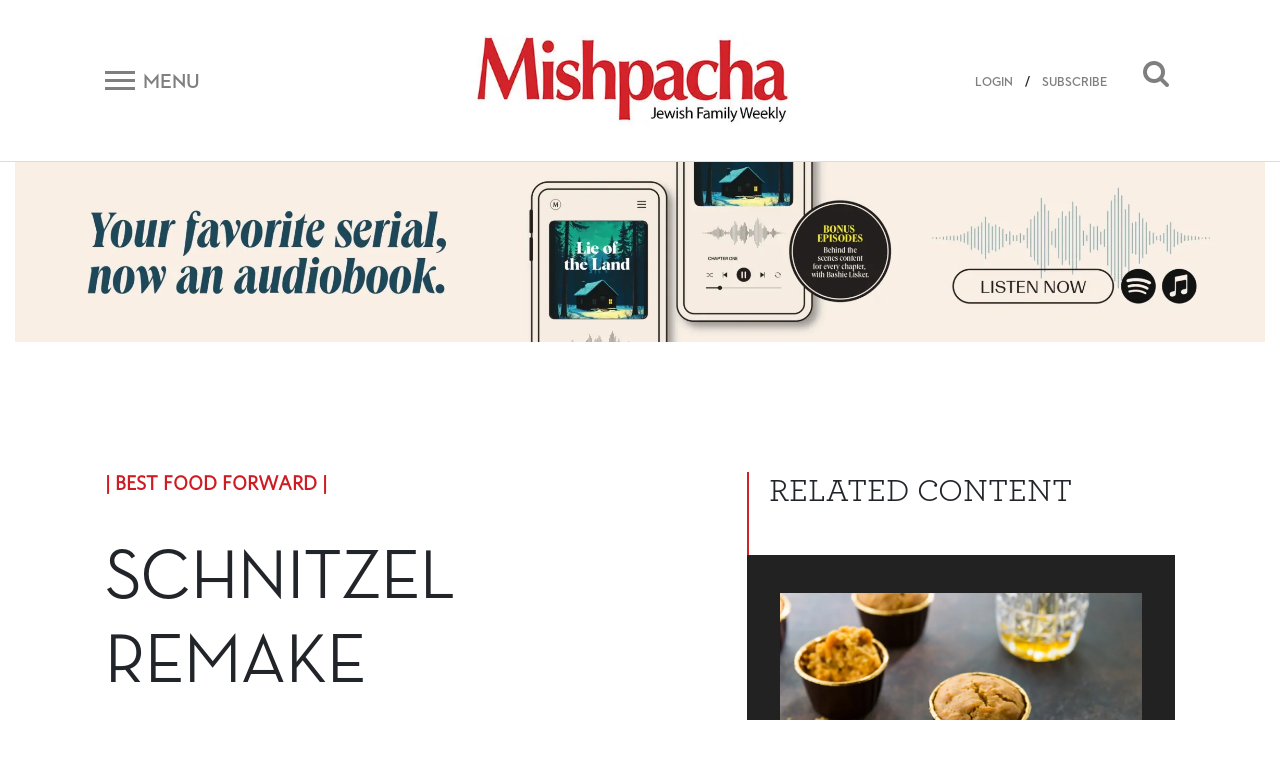

--- FILE ---
content_type: text/html; charset=UTF-8
request_url: https://mishpacha.com/schnitzel-remake/
body_size: 17259
content:
<!DOCTYPE html><html dir="ltr" lang="en-US"
 prefix="og: https://ogp.me/ns# fb: http://ogp.me/ns/fb#" ><head><meta charset="UTF-8"><meta http-equiv="X-UA-Compatible" content="IE=edge"><meta name="viewport" content="width=device-width, initial-scale=1, shrink-to-fit=no"><meta name="mobile-web-app-capable" content="yes"><meta name="apple-mobile-web-app-capable" content="yes"><meta name="apple-mobile-web-app-title" content="Mishpacha Magazine - The premier Magazine for the Jewish World"><link rel="profile" href="http://gmpg.org/xfn/11"><link rel="pingback" href="https://mishpacha.com/xmlrpc.php"><link href="https://fonts.googleapis.com/css?family=Roboto" rel="stylesheet"><title>Schnitzel Remake - Mishpacha Magazine</title><meta name="description" content="Styling and Photography by Chanie Apfelbaum Schnitzel is that food that everyone loves, so you’ll find it on the regular rotation in many homes. I love switching it up with different coatings, from pretzel crumbs to tortilla chip crumbs and more. We always seem to have an extra container of mandlen in the pantry, so" /><meta name="robots" content="max-image-preview:large" /><link rel="canonical" href="https://mishpacha.com/schnitzel-remake/" /><meta name="generator" content="All in One SEO (AIOSEO) 4.3.9" /><meta property="og:locale" content="en_US" /><meta property="og:site_name" content="Mishpacha Magazine - The premier Magazine for the Jewish World" /><meta property="og:type" content="article" /><meta property="og:title" content="Schnitzel Remake - Mishpacha Magazine" /><meta property="og:description" content="Styling and Photography by Chanie Apfelbaum Schnitzel is that food that everyone loves, so you’ll find it on the regular rotation in many homes. I love switching it up with different coatings, from pretzel crumbs to tortilla chip crumbs and more. We always seem to have an extra container of mandlen in the pantry, so" /><meta property="og:url" content="https://mishpacha.com/schnitzel-remake/" /><meta property="og:image" content="https://mishpacha.com/wp-content/uploads/2020/03/cropped-NEW-LOGO-2B-1.jpg" /><meta property="og:image:secure_url" content="https://mishpacha.com/wp-content/uploads/2020/03/cropped-NEW-LOGO-2B-1.jpg" /><meta property="og:image:width" content="460" /><meta property="og:image:height" content="130" /><meta property="article:published_time" content="2021-07-20T18:00:20+00:00" /><meta property="article:modified_time" content="2021-07-19T08:39:13+00:00" /><meta name="twitter:card" content="summary_large_image" /><meta name="twitter:title" content="Schnitzel Remake - Mishpacha Magazine" /><meta name="twitter:description" content="Styling and Photography by Chanie Apfelbaum Schnitzel is that food that everyone loves, so you’ll find it on the regular rotation in many homes. I love switching it up with different coatings, from pretzel crumbs to tortilla chip crumbs and more. We always seem to have an extra container of mandlen in the pantry, so" /><meta name="twitter:image" content="https://mishpacha.com/wp-content/uploads/2020/03/cropped-NEW-LOGO-2B-1.jpg" /> <script type="application/ld+json" class="aioseo-schema">{"@context":"https:\/\/schema.org","@graph":[{"@type":"BlogPosting","@id":"https:\/\/mishpacha.com\/schnitzel-remake\/#blogposting","name":"Schnitzel Remake - Mishpacha Magazine","headline":"Schnitzel Remake","author":{"@id":"https:\/\/mishpacha.com\/author\/content-upload-4\/#author"},"publisher":{"@id":"https:\/\/mishpacha.com\/#organization"},"image":{"@type":"ImageObject","url":"https:\/\/mishpacha.com\/wp-content\/uploads\/2021\/07\/bff.jpg","width":1079,"height":605},"datePublished":"2021-07-20T18:00:20+00:00","dateModified":"2021-07-19T08:39:13+00:00","inLanguage":"en-US","mainEntityOfPage":{"@id":"https:\/\/mishpacha.com\/schnitzel-remake\/#webpage"},"isPartOf":{"@id":"https:\/\/mishpacha.com\/schnitzel-remake\/#webpage"},"articleSection":"Food, Family Table 752 (870), Best Food Forward, Chanie Apfelbaum"},{"@type":"BreadcrumbList","@id":"https:\/\/mishpacha.com\/schnitzel-remake\/#breadcrumblist","itemListElement":[{"@type":"ListItem","@id":"https:\/\/mishpacha.com\/#listItem","position":1,"item":{"@type":"WebPage","@id":"https:\/\/mishpacha.com\/","name":"Home","description":"The premier Magazine for the Jewish World","url":"https:\/\/mishpacha.com\/"},"nextItem":"https:\/\/mishpacha.com\/schnitzel-remake\/#listItem"},{"@type":"ListItem","@id":"https:\/\/mishpacha.com\/schnitzel-remake\/#listItem","position":2,"item":{"@type":"WebPage","@id":"https:\/\/mishpacha.com\/schnitzel-remake\/","name":"Schnitzel Remake","description":"Styling and Photography by Chanie Apfelbaum Schnitzel is that food that everyone loves, so you\u2019ll find it on the regular rotation in many homes. I love switching it up with different coatings, from pretzel crumbs to tortilla chip crumbs and more. We always seem to have an extra container of mandlen in the pantry, so","url":"https:\/\/mishpacha.com\/schnitzel-remake\/"},"previousItem":"https:\/\/mishpacha.com\/#listItem"}]},{"@type":"Organization","@id":"https:\/\/mishpacha.com\/#organization","name":"Mishpacha Magazine","url":"https:\/\/mishpacha.com\/","logo":{"@type":"ImageObject","url":"https:\/\/mishpacha.com\/wp-content\/uploads\/2020\/03\/cropped-NEW-LOGO-2B-1.jpg","@id":"https:\/\/mishpacha.com\/#organizationLogo","width":460,"height":130},"image":{"@id":"https:\/\/mishpacha.com\/#organizationLogo"}},{"@type":"Person","@id":"https:\/\/mishpacha.com\/author\/content-upload-4\/#author","url":"https:\/\/mishpacha.com\/author\/content-upload-4\/","name":"Sharona","image":{"@type":"ImageObject","@id":"https:\/\/mishpacha.com\/schnitzel-remake\/#authorImage","url":"https:\/\/secure.gravatar.com\/avatar\/ab67d59560024c90fddeeda2773a20f2?s=96&d=mm&r=g","width":96,"height":96,"caption":"Sharona"}},{"@type":"WebPage","@id":"https:\/\/mishpacha.com\/schnitzel-remake\/#webpage","url":"https:\/\/mishpacha.com\/schnitzel-remake\/","name":"Schnitzel Remake - Mishpacha Magazine","description":"Styling and Photography by Chanie Apfelbaum Schnitzel is that food that everyone loves, so you\u2019ll find it on the regular rotation in many homes. I love switching it up with different coatings, from pretzel crumbs to tortilla chip crumbs and more. We always seem to have an extra container of mandlen in the pantry, so","inLanguage":"en-US","isPartOf":{"@id":"https:\/\/mishpacha.com\/#website"},"breadcrumb":{"@id":"https:\/\/mishpacha.com\/schnitzel-remake\/#breadcrumblist"},"author":{"@id":"https:\/\/mishpacha.com\/author\/content-upload-4\/#author"},"creator":{"@id":"https:\/\/mishpacha.com\/author\/content-upload-4\/#author"},"image":{"@type":"ImageObject","url":"https:\/\/mishpacha.com\/wp-content\/uploads\/2021\/07\/bff.jpg","@id":"https:\/\/mishpacha.com\/#mainImage","width":1079,"height":605},"primaryImageOfPage":{"@id":"https:\/\/mishpacha.com\/schnitzel-remake\/#mainImage"},"datePublished":"2021-07-20T18:00:20+00:00","dateModified":"2021-07-19T08:39:13+00:00"},{"@type":"WebSite","@id":"https:\/\/mishpacha.com\/#website","url":"https:\/\/mishpacha.com\/","name":"Mishpacha Magazine","description":"The premier Magazine for the Jewish World","inLanguage":"en-US","publisher":{"@id":"https:\/\/mishpacha.com\/#organization"}}]}</script> <meta property="og:title" content="Schnitzel Remake"/><meta property="og:description" content="Styling and Photography by Chanie Apfelbaum  Schnitzel is that food that everyone loves, so you’ll find it on the regular rotation in many homes. I love swi"/><meta property="og:url" content="https://mishpacha.com/schnitzel-remake/"/><meta property="og:image" content="https://mishpacha.com/wp-content/uploads/2021/07/bff.jpg"/><meta property="og:image:width" content="1079"/><meta property="og:image:height" content="605"/><meta name="twitter:card" content="summary"><meta name="twitter:title" content="Schnitzel Remake"/><meta name="twitter:description" content="Styling and Photography by Chanie Apfelbaum  Schnitzel is that food that everyone loves, so you’ll find it on the regular rotation in many homes. I love swi"/><meta name="twitter:image" content="https://mishpacha.com/wp-content/uploads/2021/07/bff.jpg"/><meta name="author" content="Sharona"/><link rel='dns-prefetch' href='//s.w.org' /><link rel="alternate" type="application/rss+xml" title="Mishpacha Magazine &raquo; Feed" href="https://mishpacha.com/feed/" /><link rel="alternate" type="application/rss+xml" title="Mishpacha Magazine &raquo; Comments Feed" href="https://mishpacha.com/comments/feed/" /><link rel="alternate" type="application/rss+xml" title="Mishpacha Magazine &raquo; Schnitzel Remake Comments Feed" href="https://mishpacha.com/schnitzel-remake/feed/" />  <script src="//www.googletagmanager.com/gtag/js?id=G-7CNW7RG1RS"  data-cfasync="false" data-wpfc-render="false" type="text/javascript" async></script> <script data-cfasync="false" data-wpfc-render="false" type="text/javascript">var mi_version = '8.15';
				var mi_track_user = true;
				var mi_no_track_reason = '';
				
								var disableStrs = [
										'ga-disable-G-7CNW7RG1RS',
														];

				/* Function to detect opted out users */
				function __gtagTrackerIsOptedOut() {
					for (var index = 0; index < disableStrs.length; index++) {
						if (document.cookie.indexOf(disableStrs[index] + '=true') > -1) {
							return true;
						}
					}

					return false;
				}

				/* Disable tracking if the opt-out cookie exists. */
				if (__gtagTrackerIsOptedOut()) {
					for (var index = 0; index < disableStrs.length; index++) {
						window[disableStrs[index]] = true;
					}
				}

				/* Opt-out function */
				function __gtagTrackerOptout() {
					for (var index = 0; index < disableStrs.length; index++) {
						document.cookie = disableStrs[index] + '=true; expires=Thu, 31 Dec 2099 23:59:59 UTC; path=/';
						window[disableStrs[index]] = true;
					}
				}

				if ('undefined' === typeof gaOptout) {
					function gaOptout() {
						__gtagTrackerOptout();
					}
				}
								window.dataLayer = window.dataLayer || [];

				window.MonsterInsightsDualTracker = {
					helpers: {},
					trackers: {},
				};
				if (mi_track_user) {
					function __gtagDataLayer() {
						dataLayer.push(arguments);
					}

					function __gtagTracker(type, name, parameters) {
						if (!parameters) {
							parameters = {};
						}

						if (parameters.send_to) {
							__gtagDataLayer.apply(null, arguments);
							return;
						}

						if (type === 'event') {
														parameters.send_to = monsterinsights_frontend.v4_id;
							var hookName = name;
							if (typeof parameters['event_category'] !== 'undefined') {
								hookName = parameters['event_category'] + ':' + name;
							}

							if (typeof MonsterInsightsDualTracker.trackers[hookName] !== 'undefined') {
								MonsterInsightsDualTracker.trackers[hookName](parameters);
							} else {
								__gtagDataLayer('event', name, parameters);
							}
							
													} else {
							__gtagDataLayer.apply(null, arguments);
						}
					}

					__gtagTracker('js', new Date());
					__gtagTracker('set', {
						'developer_id.dZGIzZG': true,
											});
										__gtagTracker('config', 'G-7CNW7RG1RS', {"forceSSL":"true","link_attribution":"true"} );
															window.gtag = __gtagTracker;										(function () {
						/* https://developers.google.com/analytics/devguides/collection/analyticsjs/ */
						/* ga and __gaTracker compatibility shim. */
						var noopfn = function () {
							return null;
						};
						var newtracker = function () {
							return new Tracker();
						};
						var Tracker = function () {
							return null;
						};
						var p = Tracker.prototype;
						p.get = noopfn;
						p.set = noopfn;
						p.send = function () {
							var args = Array.prototype.slice.call(arguments);
							args.unshift('send');
							__gaTracker.apply(null, args);
						};
						var __gaTracker = function () {
							var len = arguments.length;
							if (len === 0) {
								return;
							}
							var f = arguments[len - 1];
							if (typeof f !== 'object' || f === null || typeof f.hitCallback !== 'function') {
								if ('send' === arguments[0]) {
									var hitConverted, hitObject = false, action;
									if ('event' === arguments[1]) {
										if ('undefined' !== typeof arguments[3]) {
											hitObject = {
												'eventAction': arguments[3],
												'eventCategory': arguments[2],
												'eventLabel': arguments[4],
												'value': arguments[5] ? arguments[5] : 1,
											}
										}
									}
									if ('pageview' === arguments[1]) {
										if ('undefined' !== typeof arguments[2]) {
											hitObject = {
												'eventAction': 'page_view',
												'page_path': arguments[2],
											}
										}
									}
									if (typeof arguments[2] === 'object') {
										hitObject = arguments[2];
									}
									if (typeof arguments[5] === 'object') {
										Object.assign(hitObject, arguments[5]);
									}
									if ('undefined' !== typeof arguments[1].hitType) {
										hitObject = arguments[1];
										if ('pageview' === hitObject.hitType) {
											hitObject.eventAction = 'page_view';
										}
									}
									if (hitObject) {
										action = 'timing' === arguments[1].hitType ? 'timing_complete' : hitObject.eventAction;
										hitConverted = mapArgs(hitObject);
										__gtagTracker('event', action, hitConverted);
									}
								}
								return;
							}

							function mapArgs(args) {
								var arg, hit = {};
								var gaMap = {
									'eventCategory': 'event_category',
									'eventAction': 'event_action',
									'eventLabel': 'event_label',
									'eventValue': 'event_value',
									'nonInteraction': 'non_interaction',
									'timingCategory': 'event_category',
									'timingVar': 'name',
									'timingValue': 'value',
									'timingLabel': 'event_label',
									'page': 'page_path',
									'location': 'page_location',
									'title': 'page_title',
								};
								for (arg in args) {
																		if (!(!args.hasOwnProperty(arg) || !gaMap.hasOwnProperty(arg))) {
										hit[gaMap[arg]] = args[arg];
									} else {
										hit[arg] = args[arg];
									}
								}
								return hit;
							}

							try {
								f.hitCallback();
							} catch (ex) {
							}
						};
						__gaTracker.create = newtracker;
						__gaTracker.getByName = newtracker;
						__gaTracker.getAll = function () {
							return [];
						};
						__gaTracker.remove = noopfn;
						__gaTracker.loaded = true;
						window['__gaTracker'] = __gaTracker;
					})();
									} else {
										console.log("");
					(function () {
						function __gtagTracker() {
							return null;
						}

						window['__gtagTracker'] = __gtagTracker;
						window['gtag'] = __gtagTracker;
					})();
									}</script>  <script type="text/javascript">window._wpemojiSettings = {"baseUrl":"https:\/\/s.w.org\/images\/core\/emoji\/2.4\/72x72\/","ext":".png","svgUrl":"https:\/\/s.w.org\/images\/core\/emoji\/2.4\/svg\/","svgExt":".svg","source":{"concatemoji":"https:\/\/mishpacha.com\/wp-includes\/js\/wp-emoji-release.min.js?ver=4.9.6"}};
			!function(a,b,c){function d(a,b){var c=String.fromCharCode;l.clearRect(0,0,k.width,k.height),l.fillText(c.apply(this,a),0,0);var d=k.toDataURL();l.clearRect(0,0,k.width,k.height),l.fillText(c.apply(this,b),0,0);var e=k.toDataURL();return d===e}function e(a){var b;if(!l||!l.fillText)return!1;switch(l.textBaseline="top",l.font="600 32px Arial",a){case"flag":return!(b=d([55356,56826,55356,56819],[55356,56826,8203,55356,56819]))&&(b=d([55356,57332,56128,56423,56128,56418,56128,56421,56128,56430,56128,56423,56128,56447],[55356,57332,8203,56128,56423,8203,56128,56418,8203,56128,56421,8203,56128,56430,8203,56128,56423,8203,56128,56447]),!b);case"emoji":return b=d([55357,56692,8205,9792,65039],[55357,56692,8203,9792,65039]),!b}return!1}function f(a){var c=b.createElement("script");c.src=a,c.defer=c.type="text/javascript",b.getElementsByTagName("head")[0].appendChild(c)}var g,h,i,j,k=b.createElement("canvas"),l=k.getContext&&k.getContext("2d");for(j=Array("flag","emoji"),c.supports={everything:!0,everythingExceptFlag:!0},i=0;i<j.length;i++)c.supports[j[i]]=e(j[i]),c.supports.everything=c.supports.everything&&c.supports[j[i]],"flag"!==j[i]&&(c.supports.everythingExceptFlag=c.supports.everythingExceptFlag&&c.supports[j[i]]);c.supports.everythingExceptFlag=c.supports.everythingExceptFlag&&!c.supports.flag,c.DOMReady=!1,c.readyCallback=function(){c.DOMReady=!0},c.supports.everything||(h=function(){c.readyCallback()},b.addEventListener?(b.addEventListener("DOMContentLoaded",h,!1),a.addEventListener("load",h,!1)):(a.attachEvent("onload",h),b.attachEvent("onreadystatechange",function(){"complete"===b.readyState&&c.readyCallback()})),g=c.source||{},g.concatemoji?f(g.concatemoji):g.wpemoji&&g.twemoji&&(f(g.twemoji),f(g.wpemoji)))}(window,document,window._wpemojiSettings);</script> <!--noptimize--><script>
						advanced_ads_ready=function(){var fns=[],listener,doc=typeof document==="object"&&document,hack=doc&&doc.documentElement.doScroll,domContentLoaded="DOMContentLoaded",loaded=doc&&(hack?/^loaded|^c/:/^loaded|^i|^c/).test(doc.readyState);if(!loaded&&doc){listener=function(){doc.removeEventListener(domContentLoaded,listener);window.removeEventListener("load",listener);loaded=1;while(listener=fns.shift())listener()};doc.addEventListener(domContentLoaded,listener);window.addEventListener("load",listener)}return function(fn){loaded?setTimeout(fn,0):fns.push(fn)}}();
						</script>
		<!--/noptimize--><style type="text/css">img.wp-smiley,
img.emoji {
	display: inline !important;
	border: none !important;
	box-shadow: none !important;
	height: 1em !important;
	width: 1em !important;
	margin: 0 .07em !important;
	vertical-align: -0.1em !important;
	background: none !important;
	padding: 0 !important;
}</style><link rel='stylesheet' id='growl-css'  href='https://mishpacha.com/wp-content/plugins/comment-popularity/inc/../css/jquery.growl.min.css?ver=1.5' type='text/css' media='all' /><link rel='stylesheet' id='understrap-styles-css'  href='https://mishpacha.com/wp-content/themes/understrap/css/theme.min.css?ver=1603378089' type='text/css' media='all' /><link rel='stylesheet' id='dashicons-css'  href='https://mishpacha.com/wp-includes/css/dashicons.min.css?ver=4.9.6' type='text/css' media='all' /><link rel='stylesheet' id='searchterm-highlighting-css'  href='https://mishpacha.com/wp-content/plugins/elasticpress/dist/css/highlighting-styles.min.css?ver=3.5' type='text/css' media='all' /><link rel='stylesheet' id='addtoany-css'  href='https://mishpacha.com/wp-content/plugins/add-to-any/addtoany.min.css?ver=1.14' type='text/css' media='all' /><link rel='stylesheet' id='ws-plugin--s2member-css'  href='https://mishpacha.com/wp-content/plugins/s2member/s2member-o.php?ws_plugin__s2member_css=1&#038;qcABC=1&#038;ver=190822-190822-4287442740' type='text/css' media='all' /> <script type='text/javascript' src='https://mishpacha.com/wp-content/plugins/google-analytics-for-wordpress/assets/js/frontend-gtag.min.js?ver=8.15'></script> <script data-cfasync="false" data-wpfc-render="false" type="text/javascript" id='monsterinsights-frontend-script-js-extra'>var monsterinsights_frontend = {"js_events_tracking":"true","download_extensions":"doc,pdf,ppt,zip,xls,docx,pptx,xlsx","inbound_paths":"[{\"path\":\"\\\/go\\\/\",\"label\":\"affiliate\"},{\"path\":\"\\\/recommend\\\/\",\"label\":\"affiliate\"}]","home_url":"https:\/\/mishpacha.com","hash_tracking":"false","ua":"","v4_id":"G-7CNW7RG1RS"};</script> <script type='text/javascript' src='https://mishpacha.com/wp-includes/js/jquery/jquery.js?ver=1.12.4'></script> <script type='text/javascript' src='https://mishpacha.com/wp-includes/js/jquery/jquery-migrate.min.js?ver=1.4.1'></script> <script type='text/javascript' src='https://mishpacha.com/wp-content/plugins/add-to-any/addtoany.min.js?ver=1.0'></script> <script type='text/javascript'>var advads_options = {"blog_id":"1","privacy":{"enabled":false,"state":"not_needed"}};</script> <script type='text/javascript' src='https://mishpacha.com/wp-content/plugins/advanced-ads/public/assets/js/advanced.min.js?ver=1.22.2'></script> <script type='text/javascript'>var advanced_ads_responsive = {"reload_on_resize":"0"};</script> <script type='text/javascript' src='https://mishpacha.com/wp-content/plugins/advanced-ads-responsive/public/assets/js/script.js?ver=1.9.2'></script> <script type='text/javascript' src='https://mishpacha.com/wp-content/plugins/comment-popularity/inc/../js/jquery.growl.min.js?ver=1.5'></script> <script type='text/javascript' src='https://mishpacha.com/wp-includes/js/underscore.min.js?ver=1.8.3'></script> <script type='text/javascript'>var comment_popularity = {"hmn_vote_nonce":"57a5a4003d","ajaxurl":"https:\/\/mishpacha.com\/wp-admin\/admin-ajax.php"};</script> <script type='text/javascript' src='https://mishpacha.com/wp-content/plugins/comment-popularity/inc/../js/voting.min.js?ver=1.5'></script> <script type='text/javascript' src='https://mishpacha.com/wp-content/themes/understrap/js/popper.min.js?ver=1'></script> <link rel='https://api.w.org/' href='https://mishpacha.com/wp-json/' /><link rel="EditURI" type="application/rsd+xml" title="RSD" href="https://mishpacha.com/xmlrpc.php?rsd" /><link rel="wlwmanifest" type="application/wlwmanifest+xml" href="https://mishpacha.com/wp-includes/wlwmanifest.xml" /><meta name="generator" content="WordPress 4.9.6" /><link rel='shortlink' href='https://mishpacha.com/?p=100254' /><link rel="alternate" type="application/json+oembed" href="https://mishpacha.com/wp-json/oembed/1.0/embed?url=https%3A%2F%2Fmishpacha.com%2Fschnitzel-remake%2F" /><link rel="alternate" type="text/xml+oembed" href="https://mishpacha.com/wp-json/oembed/1.0/embed?url=https%3A%2F%2Fmishpacha.com%2Fschnitzel-remake%2F&#038;format=xml" /> <script data-cfasync="false">window.a2a_config=window.a2a_config||{};a2a_config.callbacks=[];a2a_config.overlays=[];a2a_config.templates={};
(function(d,s,a,b){a=d.createElement(s);b=d.getElementsByTagName(s)[0];a.async=1;a.src="https://static.addtoany.com/menu/page.js";b.parentNode.insertBefore(a,b);})(document,"script");</script> <script>document.createElement( "picture" );if(!window.HTMLPictureElement && document.addEventListener) {window.addEventListener("DOMContentLoaded", function() {var s = document.createElement("script");s.src = "https://mishpacha.com/wp-content/plugins/webp-express/js/picturefill.min.js";document.body.appendChild(s);});}</script><style>.comment-weight-container .upvote a, .comment-weight-container .downvote a, .comment-weight-container span.upvote, .comment-weight-container span.downvote {color:red !important;}</style><script type="text/javascript">var advadsCfpQueue = [];
		var advadsCfpAd = function( adID ){
			if ( 'undefined' == typeof advadsProCfp ) { advadsCfpQueue.push( adID ) } else { advadsProCfp.addElement( adID ) }
		};</script>  <script type='text/javascript'>!function(f,b,e,v,n,t,s){if(f.fbq)return;n=f.fbq=function(){n.callMethod?
n.callMethod.apply(n,arguments):n.queue.push(arguments)};if(!f._fbq)f._fbq=n;
n.push=n;n.loaded=!0;n.version='2.0';n.queue=[];t=b.createElement(e);t.async=!0;
t.src=v;s=b.getElementsByTagName(e)[0];s.parentNode.insertBefore(t,s)}(window,
document,'script','https://connect.facebook.net/en_US/fbevents.js');</script>  <script type='text/javascript'>fbq('init', '118553246930640', {}, {
    "agent": "wordpress-4.9.6-3.0.5"
});</script><script type='text/javascript'>fbq('track', 'PageView', []);</script>  <noscript> <img height="1" width="1" style="display:none" alt="fbpx"
src="https://www.facebook.com/tr?id=118553246930640&ev=PageView&noscript=1" /> </noscript><meta name="redi-version" content="1.1.3" /><link rel="icon" href="https://mishpacha.com/wp-content/uploads/2018/06/cropped-logo_m-32x32.png" sizes="32x32" /><link rel="icon" href="https://mishpacha.com/wp-content/uploads/2018/06/cropped-logo_m-192x192.png" sizes="192x192" /><link rel="apple-touch-icon-precomposed" href="https://mishpacha.com/wp-content/uploads/2018/06/cropped-logo_m-180x180.png" /><meta name="msapplication-TileImage" content="https://mishpacha.com/wp-content/uploads/2018/06/cropped-logo_m-270x270.png" /><style type="text/css" id="wp-custom-css">#navbarNavDropdown .dropdown-menu a{
	    color: #212529;
}
#navbarNavDropdown .dropdown-menu li{
		width: 100%;
}

.page-id-148696 #page-wrapper .row{
	display: block;
}
.page-id-148696 #page-wrapper .row header h1{
	text-align: center;
	margin-top: 50px;
}


.page-id-148696 #page-wrapper .row .entry-content{
	margin-bottom: 50px;
}

@media all and (min-width: 768px){
	.page-id-148696 #page-wrapper .row .entry-content {
    margin-left: 100px;
    margin-right: 100px;
}
}

.page-id-179951 .entry-content p:first-child {
    position: relative;
    padding-bottom: 56.25%;
}

.page-id-179951 iframe {
    position: absolute;
    top: 0;
    left: 0;
    width: 100%;
    height: 100%;
}

#post-184240 h1 {
    text-align: center;
    margin-top: 30px;
}

.page-contact-us #primary{
	width: 100%;
}

.page-contact-us #primary table{
	width: 100%;
}

.gform_wrapper li.gfield.gfield_error.gfield_contains_required div.gfield_description,.gform_wrapper div.validation_error,
.gform_wrapper .validation_message{
	color: red!important;
}

.gform_wrapper div.validation_error{
	    border-top: 2px solid red!important;
    border-bottom: 2px solid red!important;
}

.page-template-page-photography-contest section#form p {
    text-align: center;
}

.page-template-page-photography-contest .popup-close:before, .page-template-page-photography-contest .popup-close:after{
	background: black;
}

.page-template-page-photography-contest .form:after {
	pointer-events: none;
}
body.page-template-page-photography-contest.open .popup{
	max-width: 870px;
}
.page-id-25840 .hero-text .row.text-center{
	    justify-content: center;
}

.column-wrapper .column:nth-child(1) img{
	max-width: 494px;
}

@media (max-width: 575px) {
    .top-banner-widget {
        margin-top: 0;
    }
}

body.page-id-217334  h1.entry-title{
	display: none;
}

body.page-id-217334  article{
	padding: 170px 0;
}

body.page-id-217334  article h2{
	font-size: 400%;
}

body.page-id-217334  article h5{
	font-size: 200%;
}

body.page-id-217334 #primary{
	width: 100%;
}

@media all and (max-width: 1024px){
	body.page-id-217334  article{
		padding: 70px 0;
	}
}

@media all and (max-width: 520px){
	body.page-id-217334  article{
		padding: 30px 0;
	}
}

.contest .form .gform_wrapper div.validation_error{
    color: #790000!important;
	border-top: 2px solid #790000!important;
	border-bottom: 2px solid #790000!important;
}

@media all and (max-width: 843px){
	  .site .top-banner-widget {
        margin-top: 0px;
    }
}

.page-id-219728 div#content .row .content-area {
    width: 100%;
}

.page-id-219728 h1.entry-title{
	display: none;
}

.page-id-219728 header.entry-header{
	height: 80px;
}</style><meta property="og:locale" content="en_US"/><meta property="og:site_name" content="Mishpacha Magazine"/><meta property="og:title" content="Schnitzel Remake"/><meta property="og:url" content="https://mishpacha.com/schnitzel-remake/"/><meta property="og:type" content="article"/><meta property="og:description" content="Styling and Photography by Chanie Apfelbaum  Schnitzel is that food that everyone loves, so you’ll find it on the regular rotation in many homes. I love switching it up with different coatings, from pretzel crumbs to tortilla chip crumbs and more. We always seem to have an extra container of mandl"/><meta property="og:image" content="https://mishpacha.com/wp-content/uploads/2021/07/bff.jpg"/><meta property="og:image:url" content="https://mishpacha.com/wp-content/uploads/2021/07/bff.jpg"/><meta property="og:image:secure_url" content="https://mishpacha.com/wp-content/uploads/2021/07/bff.jpg"/><meta property="og:image:width" content="1079"/><meta property="og:image:height" content="605"/><meta property="article:published_time" content="2021-07-20T21:00:20+00:00"/><meta property="article:modified_time" content="2021-07-19T11:39:13+00:00" /><meta property="og:updated_time" content="2021-07-19T11:39:13+00:00" /><meta property="article:section" content="Food"/><meta itemprop="description" content="Styling and Photography by Chanie Apfelbaum  Schnitzel is that food that everyone loves, so you’ll find it on the regular rotation in many homes. I love switching it up with different coatings, from pretzel crumbs to tortilla chip crumbs and more. We always seem to have an extra container of mandl"/><meta itemprop="image" content="https://mishpacha.com/wp-content/uploads/2021/07/bff.jpg"/><meta itemprop="datePublished" content="2021-07-20"/><meta itemprop="dateModified" content="2021-07-19T11:39:13+00:00" /><meta itemprop="author" content="Sharona"/><meta name="twitter:url" content="https://mishpacha.com/schnitzel-remake/"/><meta name="twitter:description" content="Styling and Photography by Chanie Apfelbaum  Schnitzel is that food that everyone loves, so you’ll find it on the regular rotation in many homes. I love switching it up with different coatings, from pretzel crumbs to tortilla chip crumbs and more. We always seem to have an extra container of mandl"/><meta name="twitter:image" content="https://mishpacha.com/wp-content/uploads/2021/07/bff.jpg"/><meta name="twitter:card" content="summary_large_image"/><meta name="twitter:site" content="@themishpacha"/>  <script>(function(w,d,s,l,i){w[l]=w[l]||[];w[l].push({'gtm.start':
new Date().getTime(),event:'gtm.js'});var f=d.getElementsByTagName(s)[0],
j=d.createElement(s),dl=l!='dataLayer'?'&l='+l:'';j.async=true;j.src=
'https://www.googletagmanager.com/gtm.js?id='+i+dl;f.parentNode.insertBefore(j,f);
})(window,document,'script','dataLayer','GTM-PTPNFWV');</script> </head><body class="post-template-default single single-post postid-100254 single-format-standard wp-custom-logo page-schnitzel-remake group-blog aa-prefix-mishp-"> <noscript><iframe src="https://www.googletagmanager.com/ns.html?id=GTM-PTPNFWV"
height="0" width="0" style="display:none;visibility:hidden"></iframe></noscript><div class="hfeed site" id="page"><div class="wrapper-fluid wrapper-navbar" id="wrapper-navbar" itemscope itemtype="http://schema.org/WebSite"> <a class="skip-link screen-reader-text sr-only" href="#content">Skip to content</a><div id="navbar" class="pos-f-t sticky"><div class="container"><nav class="navbar navbar-light bg-white navbar-static-top"><div class="top-header w-100" ><div class="row align-items-center"><div class="col-auto col-sm mob_menu"> <button class="navbar-toggler collapsed d-flex align-items-center" type="button" data-toggle="collapse" data-target="#navbarToggleExternalContent" aria-controls="navbarToggleExternalContent" aria-expanded="false" aria-label="Toggle navigation"> <span class="navbar-toggler-icon mr-2"></span> <span class="navbar-toggler-title d-none d-sm-block">Menu</span> </button></div><div class="col col-sm text-center mob_logo"> <a href="https://mishpacha.com/" class="navbar-brand custom-logo-link" rel="home" itemprop="url"><picture><source data-srcset="https://mishpacha.com/wp-content/webp-express/webp-images/uploads/2020/03/cropped-NEW-LOGO-2B-1.jpg.webp 460w, https://mishpacha.com/wp-content/webp-express/webp-images/uploads/2020/03/cropped-NEW-LOGO-2B-1-300x85.jpg.webp 300w, https://mishpacha.com/wp-content/webp-express/webp-images/uploads/2020/03/cropped-NEW-LOGO-2B-1-430x122.jpg.webp 430w, https://mishpacha.com/wp-content/webp-express/webp-images/uploads/2020/03/cropped-NEW-LOGO-2B-1-340x96.jpg.webp 340w" sizes="(max-width: 460px) 100vw, 460px" type="image/webp"><noscript><img width="460" height="130" src="https://mishpacha.com/wp-content/uploads/2020/03/cropped-NEW-LOGO-2B-1.jpg" class="img-fluid webpexpress-processed" alt="Mishpacha Magazine" itemprop="logo" srcset="https://mishpacha.com/wp-content/uploads/2020/03/cropped-NEW-LOGO-2B-1.jpg 460w, https://mishpacha.com/wp-content/uploads/2020/03/cropped-NEW-LOGO-2B-1-300x85.jpg 300w, https://mishpacha.com/wp-content/uploads/2020/03/cropped-NEW-LOGO-2B-1-430x122.jpg 430w, https://mishpacha.com/wp-content/uploads/2020/03/cropped-NEW-LOGO-2B-1-340x96.jpg 340w" sizes="(max-width: 460px) 100vw, 460px"></noscript><img width="460" height="130" src='data:image/svg+xml,%3Csvg%20xmlns=%22http://www.w3.org/2000/svg%22%20viewBox=%220%200%20460%20130%22%3E%3C/svg%3E' data-src="https://mishpacha.com/wp-content/uploads/2020/03/cropped-NEW-LOGO-2B-1.jpg" class="lazyload img-fluid webpexpress-processed" alt="Mishpacha Magazine" itemprop="logo" data-srcset="https://mishpacha.com/wp-content/uploads/2020/03/cropped-NEW-LOGO-2B-1.jpg 460w, https://mishpacha.com/wp-content/uploads/2020/03/cropped-NEW-LOGO-2B-1-300x85.jpg 300w, https://mishpacha.com/wp-content/uploads/2020/03/cropped-NEW-LOGO-2B-1-430x122.jpg 430w, https://mishpacha.com/wp-content/uploads/2020/03/cropped-NEW-LOGO-2B-1-340x96.jpg 340w" data-sizes="(max-width: 460px) 100vw, 460px"></picture></a></div><div class="col col-sm search-button mob_search"> <button class="float-right" data-toggle="collapse" data-target="#search_bar"><i class="fa fa-search"></i></button> <span class="head-user-span float-right align-link-user"> <a href="https://mishpacha.com/sign-in">LOGIN</a> / <a href="https://mishpacha.com/us-subscription-form/">SUBSCRIBE</a> <span></div></div></div></nav></div><div class="collapse navbar-toggle" id="navbarToggleExternalContent" style=""><div class="bg-dark px-4"><div class="container" ><div class="row"><div class="col-lg-4 col-md-4"><div id="navbarNavDropdown" class="menu-top-menu-container"><ul id="main-menu" class="nav footer-main-links row text-left text-uppercase"><li id="menu-item-156690" class="menu-item menu-item-type-post_type menu-item-object-page nav-item menu-item-156690"><a title="Podcasts" href="https://mishpacha.com/podcasts/" class="nav-link">Podcasts</a></li><li id="menu-item-76189" class="menu-item menu-item-type-taxonomy menu-item-object-category menu-item-has-children nav-item menu-item-76189 dropdown"><a title="Video" href="#" data-toggle="dropdown" class="nav-link dropdown-toggle">Video <span class="caret"></span></a><ul class=" dropdown-menu" role="menu"><li id="menu-item-156691" class="menu-item menu-item-type-custom menu-item-object-custom nav-item menu-item-156691"><a title="Money Talks" href="http://mishpacha.com/moneytalks" class="nav-link">Money Talks</a></li><li id="menu-item-92164" class="menu-item menu-item-type-taxonomy menu-item-object-category nav-item menu-item-92164"><a title="Take 2 Show" href="https://mishpacha.com/take-2-show" class="nav-link">Take 2 Show</a></li><li id="menu-item-92177" class="menu-item menu-item-type-taxonomy menu-item-object-category nav-item menu-item-92177"><a title="Feature Videos" href="https://mishpacha.com/category/feature-videos/" class="nav-link">Feature Videos</a></li><li id="menu-item-92175" class="menu-item menu-item-type-taxonomy menu-item-object-category nav-item menu-item-92175"><a title="On-Site Live" href="https://mishpacha.com/category/on-site-live/" class="nav-link">On-Site Live</a></li><li id="menu-item-92160" class="menu-item menu-item-type-taxonomy menu-item-object-category nav-item menu-item-92160"><a title="Club Jr." href="https://mishpacha.com/club-jr" class="nav-link">Club Jr.</a></li></ul></li><li id="menu-item-71662" class="menu-item menu-item-type-taxonomy menu-item-object-category menu-item-has-children nav-item menu-item-71662 dropdown"><a title="News &amp; Politics" href="#" data-toggle="dropdown" class="nav-link dropdown-toggle">News & Politics <span class="caret"></span></a><ul class=" dropdown-menu" role="menu"><li id="menu-item-92184" class="menu-item menu-item-type-taxonomy menu-item-object-column nav-item menu-item-92184"><a title="Washington Wrap" href="https://mishpacha.com/column/washington-wrap/" class="nav-link">Washington Wrap</a></li><li id="menu-item-92186" class="menu-item menu-item-type-taxonomy menu-item-object-column nav-item menu-item-92186"><a title="The Rose Report" href="https://mishpacha.com/column/the-rose-report/" class="nav-link">The Rose Report</a></li><li id="menu-item-92187" class="menu-item menu-item-type-taxonomy menu-item-object-column nav-item menu-item-92187"><a title="Metro &amp; Beyond" href="https://mishpacha.com/column/metro-beyond/" class="nav-link">Metro & Beyond</a></li><li id="menu-item-92185" class="menu-item menu-item-type-taxonomy menu-item-object-column nav-item menu-item-92185"><a title="Inside Israel" href="https://mishpacha.com/column/inside-israel/" class="nav-link">Inside Israel</a></li><li id="menu-item-92191" class="menu-item menu-item-type-taxonomy menu-item-object-column nav-item menu-item-92191"><a title="A Few Minutes With" href="https://mishpacha.com/column/a-few-minutes-with/" class="nav-link">A Few Minutes With</a></li><li id="menu-item-92193" class="menu-item menu-item-type-taxonomy menu-item-object-column nav-item menu-item-92193"><a title="Eye on Europe" href="https://mishpacha.com/column/eye-on-europe/" class="nav-link">Eye on Europe</a></li><li id="menu-item-92190" class="menu-item menu-item-type-taxonomy menu-item-object-column nav-item menu-item-92190"><a title="The Current" href="https://mishpacha.com/column/the-current/" class="nav-link">The Current</a></li><li id="menu-item-92197" class="menu-item menu-item-type-taxonomy menu-item-object-column nav-item menu-item-92197"><a title="The Beat" href="https://mishpacha.com/column/the-beat/" class="nav-link">The Beat</a></li><li id="menu-item-92199" class="menu-item menu-item-type-taxonomy menu-item-object-column nav-item menu-item-92199"><a title="Knesset Channel" href="https://mishpacha.com/column/knesset-channel/" class="nav-link">Knesset Channel</a></li></ul></li><li id="menu-item-92158" class="menu-item menu-item-type-taxonomy menu-item-object-category menu-item-has-children nav-item menu-item-92158 dropdown"><a title="Community" href="#" data-toggle="dropdown" class="nav-link dropdown-toggle">Community <span class="caret"></span></a><ul class=" dropdown-menu" role="menu"><li id="menu-item-32238" class="menu-item menu-item-type-taxonomy menu-item-object-category nav-item menu-item-32238"><a title="Gedolim" href="https://mishpacha.com/category/gedolim/" class="nav-link">Gedolim</a></li><li id="menu-item-92189" class="menu-item menu-item-type-taxonomy menu-item-object-column nav-item menu-item-92189"><a title="Tribute" href="https://mishpacha.com/column/tribute/" class="nav-link">Tribute</a></li><li id="menu-item-92166" class="menu-item menu-item-type-taxonomy menu-item-object-category nav-item menu-item-92166"><a title="Education" href="https://mishpacha.com/category/education/" class="nav-link">Education</a></li><li id="menu-item-92194" class="menu-item menu-item-type-taxonomy menu-item-object-column nav-item menu-item-92194"><a title="For the Record" href="https://mishpacha.com/column/for-the-record/" class="nav-link">For the Record</a></li><li id="menu-item-92188" class="menu-item menu-item-type-taxonomy menu-item-object-column nav-item menu-item-92188"><a title="The Moment" href="https://mishpacha.com/column/the-moment/" class="nav-link">The Moment</a></li><li id="menu-item-92195" class="menu-item menu-item-type-taxonomy menu-item-object-column nav-item menu-item-92195"><a title="Every Soul a World" href="https://mishpacha.com/column/every-soul-a-world/" class="nav-link">Every Soul a World</a></li></ul></li><li id="menu-item-92159" class="menu-item menu-item-type-taxonomy menu-item-object-category menu-item-has-children nav-item menu-item-92159 dropdown"><a title="Lifestyle" href="#" data-toggle="dropdown" class="nav-link dropdown-toggle">Lifestyle <span class="caret"></span></a><ul class=" dropdown-menu" role="menu"><li id="menu-item-43425" class="menu-item menu-item-type-taxonomy menu-item-object-category current-post-ancestor current-menu-parent current-post-parent nav-item menu-item-43425"><a title="Food" href="https://mishpacha.com/category/food/" class="nav-link">Food</a></li><li id="menu-item-76190" class="menu-item menu-item-type-taxonomy menu-item-object-column nav-item menu-item-76190"><a title="Family Room" href="https://mishpacha.com/column/family-room/" class="nav-link">Family Room</a></li><li id="menu-item-42531" class="menu-item menu-item-type-taxonomy menu-item-object-category nav-item menu-item-42531"><a title="Relationships" href="https://mishpacha.com/category/relationships/" class="nav-link">Relationships</a></li><li id="menu-item-92201" class="menu-item menu-item-type-taxonomy menu-item-object-column nav-item menu-item-92201"><a title="Family Living" href="https://mishpacha.com/column/family-living/" class="nav-link">Family Living</a></li><li id="menu-item-92163" class="menu-item menu-item-type-taxonomy menu-item-object-category nav-item menu-item-92163"><a title="Pesach Prep" href="https://mishpacha.com/category/pesach-prep/" class="nav-link">Pesach Prep</a></li></ul></li><li id="menu-item-92161" class="menu-item menu-item-type-taxonomy menu-item-object-category nav-item menu-item-92161"><a title="Business" href="https://mishpacha.com/category/business/" class="nav-link">Business</a></li><li id="menu-item-92162" class="menu-item menu-item-type-taxonomy menu-item-object-category menu-item-has-children nav-item menu-item-92162 dropdown"><a title="Opinion" href="#" data-toggle="dropdown" class="nav-link dropdown-toggle">Opinion <span class="caret"></span></a><ul class=" dropdown-menu" role="menu"><li id="menu-item-92204" class="menu-item menu-item-type-taxonomy menu-item-object-column nav-item menu-item-92204"><a title="Outlook" href="https://mishpacha.com/column/outlook/" class="nav-link">Outlook</a></li><li id="menu-item-92205" class="menu-item menu-item-type-taxonomy menu-item-object-column nav-item menu-item-92205"><a title="Text Messages" href="https://mishpacha.com/column/text-messages/" class="nav-link">Text Messages</a></li><li id="menu-item-92192" class="menu-item menu-item-type-taxonomy menu-item-object-column nav-item menu-item-92192"><a title="Voice in the Crowd" href="https://mishpacha.com/column/voice-in-the-crowd/" class="nav-link">Voice in the Crowd</a></li><li id="menu-item-92200" class="menu-item menu-item-type-taxonomy menu-item-object-column nav-item menu-item-92200"><a title="The Soapbox" href="https://mishpacha.com/column/the-soapbox/" class="nav-link">The Soapbox</a></li><li id="menu-item-92203" class="menu-item menu-item-type-taxonomy menu-item-object-column nav-item menu-item-92203"><a title="Perspectives" href="https://mishpacha.com/column/perspectives/" class="nav-link">Perspectives</a></li><li id="menu-item-92196" class="menu-item menu-item-type-taxonomy menu-item-object-column nav-item menu-item-92196"><a title="Counter Point" href="https://mishpacha.com/column/counter-point/" class="nav-link">Counter Point</a></li><li id="menu-item-92198" class="menu-item menu-item-type-taxonomy menu-item-object-column nav-item menu-item-92198"><a title="Open Mic" href="https://mishpacha.com/column/open-mic/" class="nav-link">Open Mic</a></li></ul></li></ul></div></div><div class="col-lg-3 col-md-3"><div class="menu-top-menu-right-container"><ul id="menu-top-menu-right" class="nav footer-main-links row text-left text-uppercase"><li id="menu-item-42529" class="menu-item menu-item-type-post_type menu-item-object-page nav-item menu-item-42529"><a title="About us" href="https://mishpacha.com/about-us/" class="nav-link">About us</a></li><li id="menu-item-42526" class="menu-item menu-item-type-post_type menu-item-object-page nav-item menu-item-42526"><a title="Advertise" href="https://mishpacha.com/advertising/" class="nav-link">Advertise</a></li><li id="menu-item-67934" class="menu-item menu-item-type-post_type menu-item-object-page nav-item menu-item-67934"><a title="Subscription" href="https://mishpacha.com/subscription/" class="nav-link">Subscription</a></li><li id="menu-item-42528" class="menu-item menu-item-type-post_type menu-item-object-page nav-item menu-item-42528"><a title="Help Center" href="https://mishpacha.com/help-center/" class="nav-link">Help Center</a></li><li id="menu-item-25641" class="menu-item menu-item-type-post_type menu-item-object-page nav-item menu-item-25641"><a title="Contributors" href="https://mishpacha.com/contributors/" class="nav-link">Contributors</a></li><li id="menu-item-42468" class="menu-item menu-item-type-custom menu-item-object-custom nav-item menu-item-42468"><a title="Archive" href="https://mishpacha.com/magazine/mishpacha/" class="nav-link">Archive</a></li><li id="menu-item-42525" class="menu-item menu-item-type-post_type menu-item-object-page nav-item menu-item-42525"><a title="Contact" href="https://mishpacha.com/contact-us/" class="nav-link">Contact</a></li></ul></div></div><div class="col-lg-4 col-md-4"><div id="user_menu" class="menu-user-menu-container"><ul id="menu-user-menu" class="nav footer-main-links row text-left text-uppercase"><li class="user_profile unreg"><span></span></li><li class="user_profile unreg"><a class="nav-link" href="https://mishpacha.com/wp-login.php?redirect_to=%2Fschnitzel-remake%2F"> Log In </a></li><li class="user_profile unreg"><a class="nav-link" href="https://mishpacha.com/subscription/"> Register </a></li></ul></div></div><div class="col-lg-1 col-md-1 navbar-close"> <button class="navbar-toggler" type="button" data-toggle="collapse" data-target="#navbarToggleExternalContent" aria-controls="navbarToggleExternalContent" aria-expanded="false" aria-label="Toggle navigation"></button></div></div></div></div></div><div id="search_bar" class="collapse search "><h1 class="page-header page-title"><div class="container"><form method="get" id="searchform" class="search-form" action="https://mishpacha.com/" role="search"><div class="input-group"> <span class="input-group-append"> <button class="submit" id="searchsubmit" name="submit" type="submit"><i class="fa fa-search"></i></button> </span> <input class="field form-control" id="s" name="s" type="text" autocomplete="off"
 placeholder="Search" value=""> <select class="search-select" name="search_param"><option value="post" >Article</option><option value="contributors" >Contributor</option><option value="column" >Column</option> </select></div></form></div></h1></div></div></div><div class="top-banner-widget mishp-widget widget-count-1 col-md-12"><div style="margin-left: auto; margin-right: auto; text-align: center; margin-bottom: 25px; " id="mishp-1616375924"><a data-bid="1" href="https://mishpacha.com/linkout/212510"><!--noptimize--><picture><source data-srcset="https://mishpacha.com/wp-content/webp-express/webp-images/uploads/2025/05/Banner_page-0001-1.jpg.webp" type="image/webp"><noscript><img src="https://mishpacha.com/wp-content/uploads/2025/05/Banner_page-0001-1.jpg" alt="" width="2400" height="346" style="display: inline-block;" class="webpexpress-processed"></noscript><img src='data:image/svg+xml,%3Csvg%20xmlns=%22http://www.w3.org/2000/svg%22%20viewBox=%220%200%202400%20346%22%3E%3C/svg%3E' data-src="https://mishpacha.com/wp-content/uploads/2025/05/Banner_page-0001-1.jpg" alt="" width="2400" height="346" style="display: inline-block;" class="lazyload webpexpress-processed"></picture><!--/noptimize--></a></div></div><div class="wrapper" id="single-wrapper"><div class="container" id="content" tabindex="-1"><div class="content-area" id="primary"><main class="site-main" id="main"><article class="post-100254 post type-post status-publish format-standard has-post-thumbnail hentry category-food magazine-family-table-752-870 column-best-food-forward contributors-chanie-apfelbaum" id="post-100254"><div class="entry-content"><div class="row mb-5"><div class="col-xl-7"><header class="entry-header"> <span class="text-uppercase column_name">| Best Food Forward |</span><h1 class="entry-title text-uppercase">Schnitzel Remake</h1> <a href="https://mishpacha.com/contributors/chanie-apfelbaum/"><picture><source data-srcset="https://mishpacha.com/wp-content/webp-express/webp-images/uploads/2019/03/contributor4.jpg.webp" type="image/webp"><noscript><img src="https://mishpacha.com/wp-content/uploads/2019/03/contributor4.jpg" class="author_img_round webpexpress-processed"></noscript><img src='data:image/svg+xml,%3Csvg%20xmlns=%22http://www.w3.org/2000/svg%22%20viewBox=%220%200%20210%20140%22%3E%3C/svg%3E' data-src="https://mishpacha.com/wp-content/uploads/2019/03/contributor4.jpg" class="lazyload author_img_round webpexpress-processed"></picture></a><span class="single-post-author-name"> By <a href="https://mishpacha.com/contributors/chanie-apfelbaum/">Chanie Apfelbaum</a> </span> <span class="single-post-date text-uppercase">| July 20, 2021</span><div class="print_email_share"><div class="share-button"><div class="a2a_kit a2a_kit_size_32 addtoany_list" data-a2a-url="https://mishpacha.com/schnitzel-remake/" data-a2a-title="Schnitzel Remake"><a class="a2a_button_email" href="https://www.addtoany.com/add_to/email?linkurl=https%3A%2F%2Fmishpacha.com%2Fschnitzel-remake%2F&amp;linkname=Schnitzel%20Remake" title="Email" rel="nofollow noopener" target="_blank"></a><a class="a2a_button_print" href="https://www.addtoany.com/add_to/print?linkurl=https%3A%2F%2Fmishpacha.com%2Fschnitzel-remake%2F&amp;linkname=Schnitzel%20Remake" title="Print" rel="nofollow noopener" target="_blank"></a><a class="a2a_dd addtoany_no_icon addtoany_share_save addtoany_share" href="https://www.addtoany.com/share"><i class="fa fa-share-alt fa-lg" aria-hidden="true"></i></a></div></div></div><div class="entry-meta"></div></header><div class="article_content"><p><picture><source data-srcset="https://mishpacha.com/wp-content/webp-express/webp-images/uploads/2021/07/bff.jpg.webp" type="image/webp"><noscript><img src="https://mishpacha.com/wp-content/uploads/2021/07/bff.jpg" class="webpexpress-processed"></noscript><img src='data:image/svg+xml,%3Csvg%20xmlns=%22http://www.w3.org/2000/svg%22%20viewBox=%220%200%20210%20140%22%3E%3C/svg%3E' data-src="https://mishpacha.com/wp-content/uploads/2021/07/bff.jpg" class="lazyload webpexpress-processed"></picture><br /> Styling and Photography by Chanie Apfelbaum</p><p>Schnitzel is that food that everyone loves, so you’ll find it on the regular rotation in many homes. I love switching it up with different coatings, from pretzel crumbs to tortilla chip crumbs and more. We always seem to have an extra container of mandlen in the pantry, so “Chicken Soup Fried Chicken” was born!</p><h5><span style="color: #800080;"><strong>Mandel Schnitzel </strong></span></h5><p><span style="color: #808080;">SERVES 6</span></p><ul><li>6 thin chicken cutlets</li><li>⅓ cup flour</li><li>2 eggs, beaten</li><li>2 cups mandlen (mini croutons)</li><li>2 Tbsp chicken soup mix</li><li>salt and pepper, to taste</li><li>canola oil, for frying, or cooking spray, for baking</li></ul><h6><span style="color: #800080;"><strong>Chicken Soup Aioli</strong></span></h6><ul><li>½ cup mayonnaise</li><li>2 Tbsp chicken soup mix, or to taste</li></ul><p>Pulse the mandlen in the food processor to lightly crush, or place in a ziplock bag and crush with a rolling pin.</p><p>Prepare a dredging station with three shallow bowls. In one bowl, mix the flour with the chicken soup mix, salt, and pepper. Place the eggs in a second bowl and season with salt and pepper. Place the crushed mandlen in the third bowl.</p><p>Dip the chicken in flour, shake off excess, then dip in eggs and mandlen, pressing down to coat well.</p><p>For frying, heat the canola oil in a frying pan and fry the schnitzel until golden on both sides.</p><p>For baking, preheat oven to 425°F (220°C). Spray a parchment-lined baking sheet with cooking spray. Place the breaded schnitzel on the baking sheet and spray with more cooking spray. Bake for 15 minutes.</p><p>For the aioli, mix the mayonnaise with chicken soup mix.</p><p>Serve chicken warm with aioli, if desired.</p><p><em>(Originally featured in Family Table, Issue 752)</em></p></div><p class="gform_not_found">Oops! We could not locate your form.</p><div class="single_recommended"><h1 class="recommended_title">RECOMMENDED</h1><div class="recommended_body"><div class="row"><div class="col-md-6 mb-2"><div class="bounce_effect"><div class="bounce_effect_block"><picture><source data-srcset="https://mishpacha.com/wp-content/webp-express/webp-images/uploads/2026/01/Korean-6-232x300.jpg.webp 232w, https://mishpacha.com/wp-content/webp-express/webp-images/uploads/2026/01/Korean-6-768x994.jpg.webp 768w, https://mishpacha.com/wp-content/webp-express/webp-images/uploads/2026/01/Korean-6-791x1024.jpg.webp 791w, https://mishpacha.com/wp-content/webp-express/webp-images/uploads/2026/01/Korean-6-216x280.jpg.webp 216w, https://mishpacha.com/wp-content/webp-express/webp-images/uploads/2026/01/Korean-6-170x220.jpg.webp 170w" sizes="(max-width: 232px) 100vw, 232px" type="image/webp"><noscript><img width="232" height="300" src="https://mishpacha.com/wp-content/uploads/2026/01/Korean-6-232x300.jpg" class="img-fluid wp-post-image webpexpress-processed" alt="" srcset="https://mishpacha.com/wp-content/uploads/2026/01/Korean-6-232x300.jpg 232w, https://mishpacha.com/wp-content/uploads/2026/01/Korean-6-768x994.jpg 768w, https://mishpacha.com/wp-content/uploads/2026/01/Korean-6-791x1024.jpg 791w, https://mishpacha.com/wp-content/uploads/2026/01/Korean-6-216x280.jpg 216w, https://mishpacha.com/wp-content/uploads/2026/01/Korean-6-170x220.jpg 170w" sizes="(max-width: 232px) 100vw, 232px"></noscript><img width="232" height="300" src='data:image/svg+xml,%3Csvg%20xmlns=%22http://www.w3.org/2000/svg%22%20viewBox=%220%200%20232%20300%22%3E%3C/svg%3E' data-src="https://mishpacha.com/wp-content/uploads/2026/01/Korean-6-232x300.jpg" class="lazyload img-fluid wp-post-image webpexpress-processed" alt="" data-srcset="https://mishpacha.com/wp-content/uploads/2026/01/Korean-6-232x300.jpg 232w, https://mishpacha.com/wp-content/uploads/2026/01/Korean-6-768x994.jpg 768w, https://mishpacha.com/wp-content/uploads/2026/01/Korean-6-791x1024.jpg 791w, https://mishpacha.com/wp-content/uploads/2026/01/Korean-6-216x280.jpg 216w, https://mishpacha.com/wp-content/uploads/2026/01/Korean-6-170x220.jpg 170w" data-sizes="(max-width: 232px) 100vw, 232px"></picture><br></div></div><div><a href="https://mishpacha.com/korean-fried-chicken/" class="recommended_body_title text-uppercase">Korean Fried Chicken</a></div><span class="recommended_author">Michal Frischman </span></div><div class="col-md-6 mb-2"><div class="bounce_effect"><div class="bounce_effect_block"><picture><source data-srcset="https://mishpacha.com/wp-content/webp-express/webp-images/uploads/2025/12/Mishpacha-4-300x300.jpg.webp 300w, https://mishpacha.com/wp-content/webp-express/webp-images/uploads/2025/12/Mishpacha-4-150x150.jpg.webp 150w, https://mishpacha.com/wp-content/webp-express/webp-images/uploads/2025/12/Mishpacha-4-768x768.jpg.webp 768w, https://mishpacha.com/wp-content/webp-express/webp-images/uploads/2025/12/Mishpacha-4-1024x1024.jpg.webp 1024w, https://mishpacha.com/wp-content/webp-express/webp-images/uploads/2025/12/Mishpacha-4-280x280.jpg.webp 280w, https://mishpacha.com/wp-content/webp-express/webp-images/uploads/2025/12/Mishpacha-4-220x220.jpg.webp 220w, https://mishpacha.com/wp-content/webp-express/webp-images/uploads/2025/12/Mishpacha-4-248x248.jpg.webp 248w" sizes="(max-width: 300px) 100vw, 300px" type="image/webp"><noscript><img width="300" height="300" src="https://mishpacha.com/wp-content/uploads/2025/12/Mishpacha-4-300x300.jpg" class="img-fluid wp-post-image webpexpress-processed" alt="" srcset="https://mishpacha.com/wp-content/uploads/2025/12/Mishpacha-4-300x300.jpg 300w, https://mishpacha.com/wp-content/uploads/2025/12/Mishpacha-4-150x150.jpg 150w, https://mishpacha.com/wp-content/uploads/2025/12/Mishpacha-4-768x768.jpg 768w, https://mishpacha.com/wp-content/uploads/2025/12/Mishpacha-4-1024x1024.jpg 1024w, https://mishpacha.com/wp-content/uploads/2025/12/Mishpacha-4-280x280.jpg 280w, https://mishpacha.com/wp-content/uploads/2025/12/Mishpacha-4-220x220.jpg 220w, https://mishpacha.com/wp-content/uploads/2025/12/Mishpacha-4-248x248.jpg 248w" sizes="(max-width: 300px) 100vw, 300px"></noscript><img width="300" height="300" src='data:image/svg+xml,%3Csvg%20xmlns=%22http://www.w3.org/2000/svg%22%20viewBox=%220%200%20300%20300%22%3E%3C/svg%3E' data-src="https://mishpacha.com/wp-content/uploads/2025/12/Mishpacha-4-300x300.jpg" class="lazyload img-fluid wp-post-image webpexpress-processed" alt="" data-srcset="https://mishpacha.com/wp-content/uploads/2025/12/Mishpacha-4-300x300.jpg 300w, https://mishpacha.com/wp-content/uploads/2025/12/Mishpacha-4-150x150.jpg 150w, https://mishpacha.com/wp-content/uploads/2025/12/Mishpacha-4-768x768.jpg 768w, https://mishpacha.com/wp-content/uploads/2025/12/Mishpacha-4-1024x1024.jpg 1024w, https://mishpacha.com/wp-content/uploads/2025/12/Mishpacha-4-280x280.jpg 280w, https://mishpacha.com/wp-content/uploads/2025/12/Mishpacha-4-220x220.jpg 220w, https://mishpacha.com/wp-content/uploads/2025/12/Mishpacha-4-248x248.jpg 248w" data-sizes="(max-width: 300px) 100vw, 300px"></picture><br></div></div><div><a href="https://mishpacha.com/beef-wonton-appetizer/" class="recommended_body_title text-uppercase">Beef Wonton Appetizer</a></div><span class="recommended_author">Rivky Kleinman </span></div><div class="col-md-6 mb-2"><div class="bounce_effect"><div class="bounce_effect_block"><picture><source data-srcset="https://mishpacha.com/wp-content/webp-express/webp-images/uploads/2025/12/Mishpacha-6-1-300x300.jpg.webp 300w, https://mishpacha.com/wp-content/webp-express/webp-images/uploads/2025/12/Mishpacha-6-1-150x150.jpg.webp 150w, https://mishpacha.com/wp-content/webp-express/webp-images/uploads/2025/12/Mishpacha-6-1-768x768.jpg.webp 768w, https://mishpacha.com/wp-content/webp-express/webp-images/uploads/2025/12/Mishpacha-6-1-1024x1024.jpg.webp 1024w, https://mishpacha.com/wp-content/webp-express/webp-images/uploads/2025/12/Mishpacha-6-1-280x280.jpg.webp 280w, https://mishpacha.com/wp-content/webp-express/webp-images/uploads/2025/12/Mishpacha-6-1-220x220.jpg.webp 220w, https://mishpacha.com/wp-content/webp-express/webp-images/uploads/2025/12/Mishpacha-6-1-248x248.jpg.webp 248w" sizes="(max-width: 300px) 100vw, 300px" type="image/webp"><noscript><img width="300" height="300" src="https://mishpacha.com/wp-content/uploads/2025/12/Mishpacha-6-1-300x300.jpg" class="img-fluid wp-post-image webpexpress-processed" alt="" srcset="https://mishpacha.com/wp-content/uploads/2025/12/Mishpacha-6-1-300x300.jpg 300w, https://mishpacha.com/wp-content/uploads/2025/12/Mishpacha-6-1-150x150.jpg 150w, https://mishpacha.com/wp-content/uploads/2025/12/Mishpacha-6-1-768x768.jpg 768w, https://mishpacha.com/wp-content/uploads/2025/12/Mishpacha-6-1-1024x1024.jpg 1024w, https://mishpacha.com/wp-content/uploads/2025/12/Mishpacha-6-1-280x280.jpg 280w, https://mishpacha.com/wp-content/uploads/2025/12/Mishpacha-6-1-220x220.jpg 220w, https://mishpacha.com/wp-content/uploads/2025/12/Mishpacha-6-1-248x248.jpg 248w" sizes="(max-width: 300px) 100vw, 300px"></noscript><img width="300" height="300" src='data:image/svg+xml,%3Csvg%20xmlns=%22http://www.w3.org/2000/svg%22%20viewBox=%220%200%20300%20300%22%3E%3C/svg%3E' data-src="https://mishpacha.com/wp-content/uploads/2025/12/Mishpacha-6-1-300x300.jpg" class="lazyload img-fluid wp-post-image webpexpress-processed" alt="" data-srcset="https://mishpacha.com/wp-content/uploads/2025/12/Mishpacha-6-1-300x300.jpg 300w, https://mishpacha.com/wp-content/uploads/2025/12/Mishpacha-6-1-150x150.jpg 150w, https://mishpacha.com/wp-content/uploads/2025/12/Mishpacha-6-1-768x768.jpg 768w, https://mishpacha.com/wp-content/uploads/2025/12/Mishpacha-6-1-1024x1024.jpg 1024w, https://mishpacha.com/wp-content/uploads/2025/12/Mishpacha-6-1-280x280.jpg 280w, https://mishpacha.com/wp-content/uploads/2025/12/Mishpacha-6-1-220x220.jpg 220w, https://mishpacha.com/wp-content/uploads/2025/12/Mishpacha-6-1-248x248.jpg 248w" data-sizes="(max-width: 300px) 100vw, 300px"></picture><br></div></div><span class="text-uppercase column_name">| Recipes |</span><div><a href="https://mishpacha.com/brulee-topped-vanilla-custard-tart/" class="recommended_body_title text-uppercase">Brûlée-Topped Vanilla Custard Tart</a></div><span class="recommended_author">Rivky Kleinman </span></div><div class="col-md-6 mb-2"><div class="bounce_effect"><div class="bounce_effect_block"><picture><source data-srcset="https://mishpacha.com/wp-content/webp-express/webp-images/uploads/2025/12/Mishpacha-5-300x300.jpg.webp 300w, https://mishpacha.com/wp-content/webp-express/webp-images/uploads/2025/12/Mishpacha-5-150x150.jpg.webp 150w, https://mishpacha.com/wp-content/webp-express/webp-images/uploads/2025/12/Mishpacha-5-768x768.jpg.webp 768w, https://mishpacha.com/wp-content/webp-express/webp-images/uploads/2025/12/Mishpacha-5-1024x1024.jpg.webp 1024w, https://mishpacha.com/wp-content/webp-express/webp-images/uploads/2025/12/Mishpacha-5-280x280.jpg.webp 280w, https://mishpacha.com/wp-content/webp-express/webp-images/uploads/2025/12/Mishpacha-5-220x220.jpg.webp 220w, https://mishpacha.com/wp-content/webp-express/webp-images/uploads/2025/12/Mishpacha-5-248x248.jpg.webp 248w" sizes="(max-width: 300px) 100vw, 300px" type="image/webp"><noscript><img width="300" height="300" src="https://mishpacha.com/wp-content/uploads/2025/12/Mishpacha-5-300x300.jpg" class="img-fluid wp-post-image webpexpress-processed" alt="" srcset="https://mishpacha.com/wp-content/uploads/2025/12/Mishpacha-5-300x300.jpg 300w, https://mishpacha.com/wp-content/uploads/2025/12/Mishpacha-5-150x150.jpg 150w, https://mishpacha.com/wp-content/uploads/2025/12/Mishpacha-5-768x768.jpg 768w, https://mishpacha.com/wp-content/uploads/2025/12/Mishpacha-5-1024x1024.jpg 1024w, https://mishpacha.com/wp-content/uploads/2025/12/Mishpacha-5-280x280.jpg 280w, https://mishpacha.com/wp-content/uploads/2025/12/Mishpacha-5-220x220.jpg 220w, https://mishpacha.com/wp-content/uploads/2025/12/Mishpacha-5-248x248.jpg 248w" sizes="(max-width: 300px) 100vw, 300px"></noscript><img width="300" height="300" src='data:image/svg+xml,%3Csvg%20xmlns=%22http://www.w3.org/2000/svg%22%20viewBox=%220%200%20300%20300%22%3E%3C/svg%3E' data-src="https://mishpacha.com/wp-content/uploads/2025/12/Mishpacha-5-300x300.jpg" class="lazyload img-fluid wp-post-image webpexpress-processed" alt="" data-srcset="https://mishpacha.com/wp-content/uploads/2025/12/Mishpacha-5-300x300.jpg 300w, https://mishpacha.com/wp-content/uploads/2025/12/Mishpacha-5-150x150.jpg 150w, https://mishpacha.com/wp-content/uploads/2025/12/Mishpacha-5-768x768.jpg 768w, https://mishpacha.com/wp-content/uploads/2025/12/Mishpacha-5-1024x1024.jpg 1024w, https://mishpacha.com/wp-content/uploads/2025/12/Mishpacha-5-280x280.jpg 280w, https://mishpacha.com/wp-content/uploads/2025/12/Mishpacha-5-220x220.jpg 220w, https://mishpacha.com/wp-content/uploads/2025/12/Mishpacha-5-248x248.jpg 248w" data-sizes="(max-width: 300px) 100vw, 300px"></picture><br></div></div><span class="text-uppercase column_name">| Recipes |</span><div><a href="https://mishpacha.com/sweet-potato-rounds-with-maple-chili-crisp/" class="recommended_body_title text-uppercase">Sweet Potato Rounds with Maple-Chili Crisp</a></div><span class="recommended_author">Rivky Kleinman </span></div><div class="col-md-6 mb-2"><div class="bounce_effect"><div class="bounce_effect_block"><picture><source data-srcset="https://mishpacha.com/wp-content/webp-express/webp-images/uploads/2025/12/Mishpacha-11-300x300.jpg.webp 300w, https://mishpacha.com/wp-content/webp-express/webp-images/uploads/2025/12/Mishpacha-11-150x150.jpg.webp 150w, https://mishpacha.com/wp-content/webp-express/webp-images/uploads/2025/12/Mishpacha-11-768x768.jpg.webp 768w, https://mishpacha.com/wp-content/webp-express/webp-images/uploads/2025/12/Mishpacha-11-1024x1024.jpg.webp 1024w, https://mishpacha.com/wp-content/webp-express/webp-images/uploads/2025/12/Mishpacha-11-280x280.jpg.webp 280w, https://mishpacha.com/wp-content/webp-express/webp-images/uploads/2025/12/Mishpacha-11-220x220.jpg.webp 220w, https://mishpacha.com/wp-content/webp-express/webp-images/uploads/2025/12/Mishpacha-11-248x248.jpg.webp 248w" sizes="(max-width: 300px) 100vw, 300px" type="image/webp"><noscript><img width="300" height="300" src="https://mishpacha.com/wp-content/uploads/2025/12/Mishpacha-11-300x300.jpg" class="img-fluid wp-post-image webpexpress-processed" alt="" srcset="https://mishpacha.com/wp-content/uploads/2025/12/Mishpacha-11-300x300.jpg 300w, https://mishpacha.com/wp-content/uploads/2025/12/Mishpacha-11-150x150.jpg 150w, https://mishpacha.com/wp-content/uploads/2025/12/Mishpacha-11-768x768.jpg 768w, https://mishpacha.com/wp-content/uploads/2025/12/Mishpacha-11-1024x1024.jpg 1024w, https://mishpacha.com/wp-content/uploads/2025/12/Mishpacha-11-280x280.jpg 280w, https://mishpacha.com/wp-content/uploads/2025/12/Mishpacha-11-220x220.jpg 220w, https://mishpacha.com/wp-content/uploads/2025/12/Mishpacha-11-248x248.jpg 248w" sizes="(max-width: 300px) 100vw, 300px"></noscript><img width="300" height="300" src='data:image/svg+xml,%3Csvg%20xmlns=%22http://www.w3.org/2000/svg%22%20viewBox=%220%200%20300%20300%22%3E%3C/svg%3E' data-src="https://mishpacha.com/wp-content/uploads/2025/12/Mishpacha-11-300x300.jpg" class="lazyload img-fluid wp-post-image webpexpress-processed" alt="" data-srcset="https://mishpacha.com/wp-content/uploads/2025/12/Mishpacha-11-300x300.jpg 300w, https://mishpacha.com/wp-content/uploads/2025/12/Mishpacha-11-150x150.jpg 150w, https://mishpacha.com/wp-content/uploads/2025/12/Mishpacha-11-768x768.jpg 768w, https://mishpacha.com/wp-content/uploads/2025/12/Mishpacha-11-1024x1024.jpg 1024w, https://mishpacha.com/wp-content/uploads/2025/12/Mishpacha-11-280x280.jpg 280w, https://mishpacha.com/wp-content/uploads/2025/12/Mishpacha-11-220x220.jpg 220w, https://mishpacha.com/wp-content/uploads/2025/12/Mishpacha-11-248x248.jpg 248w" data-sizes="(max-width: 300px) 100vw, 300px"></picture><br></div></div><span class="text-uppercase column_name">| Recipes |</span><div><a href="https://mishpacha.com/creamy-mushroom-chicken/" class="recommended_body_title text-uppercase">Creamy Mushroom Chicken</a></div><span class="recommended_author">Rivky Kleiman </span></div><div class="col-md-6 mb-2"><div class="bounce_effect"><div class="bounce_effect_block"><picture><source data-srcset="https://mishpacha.com/wp-content/webp-express/webp-images/uploads/2025/12/3-300x300.png.webp 300w, https://mishpacha.com/wp-content/webp-express/webp-images/uploads/2025/12/3-150x150.png.webp 150w, https://mishpacha.com/wp-content/webp-express/webp-images/uploads/2025/12/3-280x280.png.webp 280w, https://mishpacha.com/wp-content/webp-express/webp-images/uploads/2025/12/3-220x220.png.webp 220w, https://mishpacha.com/wp-content/webp-express/webp-images/uploads/2025/12/3-248x248.png.webp 248w, https://mishpacha.com/wp-content/webp-express/webp-images/uploads/2025/12/3.png.webp 521w" sizes="(max-width: 300px) 100vw, 300px" type="image/webp"><noscript><img width="300" height="300" src="https://mishpacha.com/wp-content/uploads/2025/12/3-300x300.png" class="img-fluid wp-post-image webpexpress-processed" alt="" srcset="https://mishpacha.com/wp-content/uploads/2025/12/3-300x300.png 300w, https://mishpacha.com/wp-content/uploads/2025/12/3-150x150.png 150w, https://mishpacha.com/wp-content/uploads/2025/12/3-280x280.png 280w, https://mishpacha.com/wp-content/uploads/2025/12/3-220x220.png 220w, https://mishpacha.com/wp-content/uploads/2025/12/3-248x248.png 248w, https://mishpacha.com/wp-content/uploads/2025/12/3.png 521w" sizes="(max-width: 300px) 100vw, 300px"></noscript><img width="300" height="300" src='data:image/svg+xml,%3Csvg%20xmlns=%22http://www.w3.org/2000/svg%22%20viewBox=%220%200%20300%20300%22%3E%3C/svg%3E' data-src="https://mishpacha.com/wp-content/uploads/2025/12/3-300x300.png" class="lazyload img-fluid wp-post-image webpexpress-processed" alt="" data-srcset="https://mishpacha.com/wp-content/uploads/2025/12/3-300x300.png 300w, https://mishpacha.com/wp-content/uploads/2025/12/3-150x150.png 150w, https://mishpacha.com/wp-content/uploads/2025/12/3-280x280.png 280w, https://mishpacha.com/wp-content/uploads/2025/12/3-220x220.png 220w, https://mishpacha.com/wp-content/uploads/2025/12/3-248x248.png 248w, https://mishpacha.com/wp-content/uploads/2025/12/3.png 521w" data-sizes="(max-width: 300px) 100vw, 300px"></picture><br></div></div><span class="text-uppercase column_name">| Recipes |</span><div><a href="https://mishpacha.com/vanilla-cake-or-cupcakes/" class="recommended_body_title text-uppercase">Vanilla Cake or Cupcakes</a></div><span class="recommended_author">Kosher.com </span></div></div></div></div></div><div class="col-xl-5 related_up_to_header"><div class="single_more_news"><h1 class="news_title">RELATED CONTENT</h1><div class="news_body"><div class='related_wrapper_post '><div class="bounce_effect" style="margin-bottom: 13px;"><div class="bounce_effect_block"><picture><source data-srcset="https://mishpacha.com/wp-content/webp-express/webp-images/uploads/2021/08/tzimmes.jpg.webp 1079w, https://mishpacha.com/wp-content/webp-express/webp-images/uploads/2021/08/tzimmes-300x168.jpg.webp 300w, https://mishpacha.com/wp-content/webp-express/webp-images/uploads/2021/08/tzimmes-768x431.jpg.webp 768w, https://mishpacha.com/wp-content/webp-express/webp-images/uploads/2021/08/tzimmes-1024x574.jpg.webp 1024w, https://mishpacha.com/wp-content/webp-express/webp-images/uploads/2021/08/tzimmes-430x241.jpg.webp 430w, https://mishpacha.com/wp-content/webp-express/webp-images/uploads/2021/08/tzimmes-340x191.jpg.webp 340w" sizes="(max-width: 1079px) 100vw, 1079px" type="image/webp"><noscript><img width="1079" height="605" src="https://mishpacha.com/wp-content/uploads/2021/08/tzimmes.jpg" class="mt-2 wp-post-image webpexpress-processed" alt="" srcset="https://mishpacha.com/wp-content/uploads/2021/08/tzimmes.jpg 1079w, https://mishpacha.com/wp-content/uploads/2021/08/tzimmes-300x168.jpg 300w, https://mishpacha.com/wp-content/uploads/2021/08/tzimmes-768x431.jpg 768w, https://mishpacha.com/wp-content/uploads/2021/08/tzimmes-1024x574.jpg 1024w, https://mishpacha.com/wp-content/uploads/2021/08/tzimmes-430x241.jpg 430w, https://mishpacha.com/wp-content/uploads/2021/08/tzimmes-340x191.jpg 340w" sizes="(max-width: 1079px) 100vw, 1079px"></noscript><img width="1079" height="605" src='data:image/svg+xml,%3Csvg%20xmlns=%22http://www.w3.org/2000/svg%22%20viewBox=%220%200%201079%20605%22%3E%3C/svg%3E' data-src="https://mishpacha.com/wp-content/uploads/2021/08/tzimmes.jpg" class="lazyload mt-2 wp-post-image webpexpress-processed" alt="" data-srcset="https://mishpacha.com/wp-content/uploads/2021/08/tzimmes.jpg 1079w, https://mishpacha.com/wp-content/uploads/2021/08/tzimmes-300x168.jpg 300w, https://mishpacha.com/wp-content/uploads/2021/08/tzimmes-768x431.jpg 768w, https://mishpacha.com/wp-content/uploads/2021/08/tzimmes-1024x574.jpg 1024w, https://mishpacha.com/wp-content/uploads/2021/08/tzimmes-430x241.jpg 430w, https://mishpacha.com/wp-content/uploads/2021/08/tzimmes-340x191.jpg 340w" data-sizes="(max-width: 1079px) 100vw, 1079px"></picture></div></div><div class="column"><span> Chanie Apfelbaum</span></div><div><a href="https://mishpacha.com/tzimmes-makeover/" class="news_body_title text-uppercase">Tzimmes Makeover</a></div><hr></div><div class='related_wrapper_post '><div class="bounce_effect" style="margin-bottom: 13px;"><div class="bounce_effect_block"><picture><source data-srcset="https://mishpacha.com/wp-content/webp-express/webp-images/uploads/2021/06/apple-crisp.jpg.webp 1079w, https://mishpacha.com/wp-content/webp-express/webp-images/uploads/2021/06/apple-crisp-300x168.jpg.webp 300w, https://mishpacha.com/wp-content/webp-express/webp-images/uploads/2021/06/apple-crisp-768x431.jpg.webp 768w, https://mishpacha.com/wp-content/webp-express/webp-images/uploads/2021/06/apple-crisp-1024x574.jpg.webp 1024w, https://mishpacha.com/wp-content/webp-express/webp-images/uploads/2021/06/apple-crisp-430x241.jpg.webp 430w, https://mishpacha.com/wp-content/webp-express/webp-images/uploads/2021/06/apple-crisp-340x191.jpg.webp 340w" sizes="(max-width: 1079px) 100vw, 1079px" type="image/webp"><noscript><img width="1079" height="605" src="https://mishpacha.com/wp-content/uploads/2021/06/apple-crisp.jpg" class="mt-2 wp-post-image webpexpress-processed" alt="" srcset="https://mishpacha.com/wp-content/uploads/2021/06/apple-crisp.jpg 1079w, https://mishpacha.com/wp-content/uploads/2021/06/apple-crisp-300x168.jpg 300w, https://mishpacha.com/wp-content/uploads/2021/06/apple-crisp-768x431.jpg 768w, https://mishpacha.com/wp-content/uploads/2021/06/apple-crisp-1024x574.jpg 1024w, https://mishpacha.com/wp-content/uploads/2021/06/apple-crisp-430x241.jpg 430w, https://mishpacha.com/wp-content/uploads/2021/06/apple-crisp-340x191.jpg 340w" sizes="(max-width: 1079px) 100vw, 1079px"></noscript><img width="1079" height="605" src='data:image/svg+xml,%3Csvg%20xmlns=%22http://www.w3.org/2000/svg%22%20viewBox=%220%200%201079%20605%22%3E%3C/svg%3E' data-src="https://mishpacha.com/wp-content/uploads/2021/06/apple-crisp.jpg" class="lazyload mt-2 wp-post-image webpexpress-processed" alt="" data-srcset="https://mishpacha.com/wp-content/uploads/2021/06/apple-crisp.jpg 1079w, https://mishpacha.com/wp-content/uploads/2021/06/apple-crisp-300x168.jpg 300w, https://mishpacha.com/wp-content/uploads/2021/06/apple-crisp-768x431.jpg 768w, https://mishpacha.com/wp-content/uploads/2021/06/apple-crisp-1024x574.jpg 1024w, https://mishpacha.com/wp-content/uploads/2021/06/apple-crisp-430x241.jpg 430w, https://mishpacha.com/wp-content/uploads/2021/06/apple-crisp-340x191.jpg 340w" data-sizes="(max-width: 1079px) 100vw, 1079px"></picture></div></div><div class="column"><span> Chanie Apfelbaum</span></div><div><a href="https://mishpacha.com/strawberry-limonana-apple-crisp/" class="news_body_title text-uppercase">Strawberry Limonana Apple Crisp</a></div><hr></div><div class='related_wrapper_post '><div class="bounce_effect" style="margin-bottom: 13px;"><div class="bounce_effect_block"><picture><source data-srcset="https://mishpacha.com/wp-content/webp-express/webp-images/uploads/2021/01/IMG_6935-e1609751051377.jpg.webp" type="image/webp"><noscript><img width="1024" height="576" src="https://mishpacha.com/wp-content/uploads/2021/01/IMG_6935-e1609751051377.jpg" class="mt-2 wp-post-image webpexpress-processed" alt=""></noscript><img width="1024" height="576" src='data:image/svg+xml,%3Csvg%20xmlns=%22http://www.w3.org/2000/svg%22%20viewBox=%220%200%201024%20576%22%3E%3C/svg%3E' data-src="https://mishpacha.com/wp-content/uploads/2021/01/IMG_6935-e1609751051377.jpg" class="lazyload mt-2 wp-post-image webpexpress-processed" alt=""></picture></div></div><div class="column"><span> Chanie Apfelbaum</span></div><div><a href="https://mishpacha.com/pastrami-lukshen-and-cabbage/" class="news_body_title text-uppercase">Pastrami Lukshen and Cabbage</a></div><p>I’m all about fusion cuisine, so I married good old pastrami and mustard with lukshen and cabbage for the ultimate modern twist on a childhood favorite!</p><hr></div><div class='related_wrapper_post d-none d-md-block'><div class="bounce_effect" style="margin-bottom: 13px;"><div class="bounce_effect_block"><picture><source data-srcset="https://mishpacha.com/wp-content/webp-express/webp-images/uploads/2020/10/pexels-fuzzy-rescue-3669638.jpg.webp 7680w, https://mishpacha.com/wp-content/webp-express/webp-images/uploads/2020/10/pexels-fuzzy-rescue-3669638-300x169.jpg.webp 300w, https://mishpacha.com/wp-content/webp-express/webp-images/uploads/2020/10/pexels-fuzzy-rescue-3669638-768x432.jpg.webp 768w, https://mishpacha.com/wp-content/webp-express/webp-images/uploads/2020/10/pexels-fuzzy-rescue-3669638-1024x576.jpg.webp 1024w, https://mishpacha.com/wp-content/webp-express/webp-images/uploads/2020/10/pexels-fuzzy-rescue-3669638-430x242.jpg.webp 430w, https://mishpacha.com/wp-content/webp-express/webp-images/uploads/2020/10/pexels-fuzzy-rescue-3669638-340x191.jpg.webp 340w" sizes="(max-width: 7680px) 100vw, 7680px" type="image/webp"><noscript><img width="7680" height="4320" src="https://mishpacha.com/wp-content/uploads/2020/10/pexels-fuzzy-rescue-3669638.jpg" class="mt-2 wp-post-image webpexpress-processed" alt="" srcset="https://mishpacha.com/wp-content/uploads/2020/10/pexels-fuzzy-rescue-3669638.jpg 7680w, https://mishpacha.com/wp-content/uploads/2020/10/pexels-fuzzy-rescue-3669638-300x169.jpg 300w, https://mishpacha.com/wp-content/uploads/2020/10/pexels-fuzzy-rescue-3669638-768x432.jpg 768w, https://mishpacha.com/wp-content/uploads/2020/10/pexels-fuzzy-rescue-3669638-1024x576.jpg 1024w, https://mishpacha.com/wp-content/uploads/2020/10/pexels-fuzzy-rescue-3669638-430x242.jpg 430w, https://mishpacha.com/wp-content/uploads/2020/10/pexels-fuzzy-rescue-3669638-340x191.jpg 340w" sizes="(max-width: 7680px) 100vw, 7680px"></noscript><img width="7680" height="4320" src='data:image/svg+xml,%3Csvg%20xmlns=%22http://www.w3.org/2000/svg%22%20viewBox=%220%200%204999%202811.9375%22%3E%3C/svg%3E' data-src="https://mishpacha.com/wp-content/uploads/2020/10/pexels-fuzzy-rescue-3669638.jpg" class="lazyload mt-2 wp-post-image webpexpress-processed" alt="" data-srcset="https://mishpacha.com/wp-content/uploads/2020/10/pexels-fuzzy-rescue-3669638.jpg 7680w, https://mishpacha.com/wp-content/uploads/2020/10/pexels-fuzzy-rescue-3669638-300x169.jpg 300w, https://mishpacha.com/wp-content/uploads/2020/10/pexels-fuzzy-rescue-3669638-768x432.jpg 768w, https://mishpacha.com/wp-content/uploads/2020/10/pexels-fuzzy-rescue-3669638-1024x576.jpg 1024w, https://mishpacha.com/wp-content/uploads/2020/10/pexels-fuzzy-rescue-3669638-430x242.jpg 430w, https://mishpacha.com/wp-content/uploads/2020/10/pexels-fuzzy-rescue-3669638-340x191.jpg 340w" data-sizes="(max-width: 7680px) 100vw, 7680px"></picture></div></div><div class="column"><span> Chanie Apfelbaum</span></div><div><a href="https://mishpacha.com/83184-2/" class="news_body_title text-uppercase"></a></div><p>Plant-based meats are rising in popularity. You can now find burger patties, ground beef, and sausages on the market that look and taste like meat yet are derived from plants.</p><hr></div><div class='related_wrapper_post d-none d-md-block'><div class="bounce_effect" style="margin-bottom: 13px;"><div class="bounce_effect_block"><picture><source data-srcset="https://mishpacha.com/wp-content/webp-express/webp-images/uploads/2020/09/leek-777391_1920.jpg.webp 1079w, https://mishpacha.com/wp-content/webp-express/webp-images/uploads/2020/09/leek-777391_1920-300x168.jpg.webp 300w, https://mishpacha.com/wp-content/webp-express/webp-images/uploads/2020/09/leek-777391_1920-768x430.jpg.webp 768w, https://mishpacha.com/wp-content/webp-express/webp-images/uploads/2020/09/leek-777391_1920-1024x573.jpg.webp 1024w, https://mishpacha.com/wp-content/webp-express/webp-images/uploads/2020/09/leek-777391_1920-430x241.jpg.webp 430w, https://mishpacha.com/wp-content/webp-express/webp-images/uploads/2020/09/leek-777391_1920-340x190.jpg.webp 340w" sizes="(max-width: 1079px) 100vw, 1079px" type="image/webp"><noscript><img width="1079" height="604" src="https://mishpacha.com/wp-content/uploads/2020/09/leek-777391_1920.jpg" class="mt-2 wp-post-image webpexpress-processed" alt="" srcset="https://mishpacha.com/wp-content/uploads/2020/09/leek-777391_1920.jpg 1079w, https://mishpacha.com/wp-content/uploads/2020/09/leek-777391_1920-300x168.jpg 300w, https://mishpacha.com/wp-content/uploads/2020/09/leek-777391_1920-768x430.jpg 768w, https://mishpacha.com/wp-content/uploads/2020/09/leek-777391_1920-1024x573.jpg 1024w, https://mishpacha.com/wp-content/uploads/2020/09/leek-777391_1920-430x241.jpg 430w, https://mishpacha.com/wp-content/uploads/2020/09/leek-777391_1920-340x190.jpg 340w" sizes="(max-width: 1079px) 100vw, 1079px"></noscript><img width="1079" height="604" src='data:image/svg+xml,%3Csvg%20xmlns=%22http://www.w3.org/2000/svg%22%20viewBox=%220%200%201079%20604%22%3E%3C/svg%3E' data-src="https://mishpacha.com/wp-content/uploads/2020/09/leek-777391_1920.jpg" class="lazyload mt-2 wp-post-image webpexpress-processed" alt="" data-srcset="https://mishpacha.com/wp-content/uploads/2020/09/leek-777391_1920.jpg 1079w, https://mishpacha.com/wp-content/uploads/2020/09/leek-777391_1920-300x168.jpg 300w, https://mishpacha.com/wp-content/uploads/2020/09/leek-777391_1920-768x430.jpg 768w, https://mishpacha.com/wp-content/uploads/2020/09/leek-777391_1920-1024x573.jpg 1024w, https://mishpacha.com/wp-content/uploads/2020/09/leek-777391_1920-430x241.jpg 430w, https://mishpacha.com/wp-content/uploads/2020/09/leek-777391_1920-340x190.jpg 340w" data-sizes="(max-width: 1079px) 100vw, 1079px"></picture></div></div><div class="column"><span> Chanie Apfelbaum</span></div><div><a href="https://mishpacha.com/leeks/" class="news_body_title text-uppercase">Leeks</a></div><p>Leek, or karti, is one of the simanim eaten on Rosh Hashanah. They’re also my favorite food to eat from the chicken soup, but there are plenty of other ways to enjoy them too.</p><hr></div><div class='related_wrapper_post d-none d-md-block'><div class="bounce_effect" style="margin-bottom: 13px;"><div class="bounce_effect_block"><picture><source data-srcset="https://mishpacha.com/wp-content/webp-express/webp-images/uploads/2020/07/i.jpg.webp 1079w, https://mishpacha.com/wp-content/webp-express/webp-images/uploads/2020/07/i-300x168.jpg.webp 300w, https://mishpacha.com/wp-content/webp-express/webp-images/uploads/2020/07/i-768x430.jpg.webp 768w, https://mishpacha.com/wp-content/webp-express/webp-images/uploads/2020/07/i-1024x573.jpg.webp 1024w, https://mishpacha.com/wp-content/webp-express/webp-images/uploads/2020/07/i-430x241.jpg.webp 430w, https://mishpacha.com/wp-content/webp-express/webp-images/uploads/2020/07/i-340x190.jpg.webp 340w" sizes="(max-width: 1079px) 100vw, 1079px" type="image/webp"><noscript><img width="1079" height="604" src="https://mishpacha.com/wp-content/uploads/2020/07/i.jpg" class="mt-2 wp-post-image webpexpress-processed" alt="" srcset="https://mishpacha.com/wp-content/uploads/2020/07/i.jpg 1079w, https://mishpacha.com/wp-content/uploads/2020/07/i-300x168.jpg 300w, https://mishpacha.com/wp-content/uploads/2020/07/i-768x430.jpg 768w, https://mishpacha.com/wp-content/uploads/2020/07/i-1024x573.jpg 1024w, https://mishpacha.com/wp-content/uploads/2020/07/i-430x241.jpg 430w, https://mishpacha.com/wp-content/uploads/2020/07/i-340x190.jpg 340w" sizes="(max-width: 1079px) 100vw, 1079px"></noscript><img width="1079" height="604" src='data:image/svg+xml,%3Csvg%20xmlns=%22http://www.w3.org/2000/svg%22%20viewBox=%220%200%201079%20604%22%3E%3C/svg%3E' data-src="https://mishpacha.com/wp-content/uploads/2020/07/i.jpg" class="lazyload mt-2 wp-post-image webpexpress-processed" alt="" data-srcset="https://mishpacha.com/wp-content/uploads/2020/07/i.jpg 1079w, https://mishpacha.com/wp-content/uploads/2020/07/i-300x168.jpg 300w, https://mishpacha.com/wp-content/uploads/2020/07/i-768x430.jpg 768w, https://mishpacha.com/wp-content/uploads/2020/07/i-1024x573.jpg 1024w, https://mishpacha.com/wp-content/uploads/2020/07/i-430x241.jpg 430w, https://mishpacha.com/wp-content/uploads/2020/07/i-340x190.jpg 340w" data-sizes="(max-width: 1079px) 100vw, 1079px"></picture></div></div><div class="column"><span> Chanie Apfelbaum</span></div><div><a href="https://mishpacha.com/get-to-know-freekeh/" class="news_body_title text-uppercase">Get to Know Freekeh</a></div><p>This pilaf just screams summer to me. With the smokiness of the freekeh and the brightness of the fresh</p><hr></div><div class="text-right"><a href="/column/best-food-forward" class="see_all text-uppercase">+ See all</a></div></div></div></div></div> </></div><footer class="entry-footer"></footer></article></main></div></div></div><div class="subscription-wrapper"><div class="container"><div class="row align-items-center"><div id="custom_html-2" class="widget_text footer-widget h-100 widget_custom_html widget-count-1 col-md-12"><div class="textwidget custom-html-widget"><div class='gf_browser_chrome gform_wrapper row_wrapper footer_subscribe_wrapper' id='gform_wrapper_4' ><a id='gf_4' class='gform_anchor' ></a><form method='post' enctype='multipart/form-data'  id='gform_4' class='row footer_subscribe' action='/schnitzel-remake/#gf_4'><div class='gform_body'><ul id='gform_fields_4' class='gform_fields top_label form_sublabel_below description_below'><li id='field_4_3'  class='gfield footer_subscribe_email gfield_contains_required field_sublabel_below field_description_above gfield_visibility_visible' ><label class='gfield_label' for='input_4_3' ><span class='gfield_required'>*</span></label><div class='gfield_description'><div class="footer_subscribe_text text text-uppercase mb-3 mb-lg-0"><span>sign up</span> to our newsletters</div></div><div class='ginput_container ginput_container_email'> <input name='input_3' id='input_4_3' type='text' value='' class='medium'    placeholder='Email Address' aria-required="true" aria-invalid="false"/></div></li></ul></div><div class='gform_footer top_label'> <input type='submit' id='gform_submit_button_4' class='gform_button button' value='Sign Up Now'  onclick='if(window["gf_submitting_4"]){return false;}  window["gf_submitting_4"]=true;  ' onkeypress='if( event.keyCode == 13 ){ if(window["gf_submitting_4"]){return false;} window["gf_submitting_4"]=true;  jQuery("#gform_4").trigger("submit",[true]); }' /> <input type='hidden' class='gform_hidden' name='is_submit_4' value='1' /> <input type='hidden' class='gform_hidden' name='gform_submit' value='4' /> <input type='hidden' class='gform_hidden' name='gform_unique_id' value='' /> <input type='hidden' class='gform_hidden' name='state_4' value='WyJbXSIsIjcwMzRjOGVmM2EwNGQ0MWU2ZjBjNTNjN2QyZTg0YjNkIl0=' /> <input type='hidden' class='gform_hidden' name='gform_target_page_number_4' id='gform_target_page_number_4' value='0' /> <input type='hidden' class='gform_hidden' name='gform_source_page_number_4' id='gform_source_page_number_4' value='1' /> <input type='hidden' name='gform_field_values' value='' /></div></form></div><script type='text/javascript'>jQuery(document).bind('gform_post_render', function(event, formId, currentPage){if(formId == 4) {if(typeof Placeholders != 'undefined'){
                        Placeholders.enable();
                    }} } );jQuery(document).bind('gform_post_conditional_logic', function(event, formId, fields, isInit){} );</script><script type='text/javascript'>jQuery(document).ready(function(){jQuery(document).trigger('gform_post_render', [4, 1]) } );</script></div></div></div></div></div><div class="wrapper" id="wrapper-footer"><div class="container"><div class="row row-eq-height"><div class="col"> <a class="navbar-brand" rel="home" href="https://mishpacha.com/" title="Mishpacha Magazine" itemprop="url"><picture><source data-srcset="https://mishpacha.com/wp-content/webp-express/webp-images/uploads/2018/08/Mishpacha_Logo.png.webp" type="image/webp"><noscript><img src="https://mishpacha.com/wp-content/uploads/2018/08/Mishpacha_Logo.png" alt="Mishpacha Magazine" class="webpexpress-processed"></noscript><img src='data:image/svg+xml,%3Csvg%20xmlns=%22http://www.w3.org/2000/svg%22%20viewBox=%220%200%20210%20140%22%3E%3C/svg%3E' data-src="https://mishpacha.com/wp-content/uploads/2018/08/Mishpacha_Logo.png" alt="Mishpacha Magazine" class="lazyload webpexpress-processed"></picture></a></div><div class="col-md-auto removed_inner_padding"><div id="nav_menu-3" class="footer-widget widget_nav_menu widget-count-1 col-md-12"><div class="menu-footer-menu-container"><ul id="menu-footer-menu" class="menu"><li id="menu-item-17900" class="menu-item menu-item-type-post_type menu-item-object-page menu-item-17900"><a href="https://mishpacha.com/about-us/">About</a></li><li id="menu-item-17946" class="menu-item menu-item-type-custom menu-item-object-custom menu-item-17946"><a href="/subscription/">Subscription</a></li><li id="menu-item-25843" class="menu-item menu-item-type-post_type menu-item-object-page menu-item-25843"><a href="https://mishpacha.com/advertising/">Advertise</a></li><li id="menu-item-17949" class="menu-item menu-item-type-custom menu-item-object-custom menu-item-17949"><a href="/help-center/">Help Center</a></li><li id="menu-item-42496" class="menu-item menu-item-type-post_type menu-item-object-page menu-item-42496"><a href="https://mishpacha.com/contact-us/">Contact</a></li><li id="menu-item-172536" class="menu-item menu-item-type-post_type menu-item-object-page menu-item-172536"><a href="https://mishpacha.com/sign-in">Login</a></li></ul></div></div></div><div class="col-md-auto social-wrap"><div id="nav_menu-4" class="footer-widget h-100 widget_nav_menu widget-count-1 col-md-12"><div class="menu-footer-social-container"><ul id="menu-footer-social" class="menu"><li id="menu-item-17951" class="twitter menu-item menu-item-type-custom menu-item-object-custom menu-item-17951"><a href="https://twitter.com/themishpacha?lang=en">twitter</a></li><li id="menu-item-17952" class="instagram menu-item menu-item-type-custom menu-item-object-custom menu-item-17952"><a href="https://mishpacha.com/subscriptions/">instagram</a></li><li id="menu-item-17953" class="facebook menu-item menu-item-type-custom menu-item-object-custom menu-item-17953"><a href="https://www.facebook.com/mishpachamagazine/">facebook</a></li></ul></div></div></div></div></div></div></div>  <script type='text/javascript'>document.addEventListener( 'wpcf7mailsent', function( event ) {
        if( "fb_pxl_code" in event.detail.apiResponse){
          eval(event.detail.apiResponse.fb_pxl_code);
        }
      }, false );</script> <div id='fb-pxl-ajax-code'></div><noscript><style>.lazyload{display:none;}</style></noscript><script data-noptimize="1">window.lazySizesConfig=window.lazySizesConfig||{};window.lazySizesConfig.loadMode=1;</script><script async data-noptimize="1" src='https://mishpacha.com/wp-content/plugins/autoptimize/classes/external/js/lazysizes.min.js?ao_version=2.8.4'></script><link rel='stylesheet' id='gforms_reset_css-css'  href='https://mishpacha.com/wp-content/plugins/gravityforms/css/formreset.min.css?ver=2.3.2' type='text/css' media='all' /><link rel='stylesheet' id='gforms_formsmain_css-css'  href='https://mishpacha.com/wp-content/plugins/gravityforms/css/formsmain.min.css?ver=2.3.2' type='text/css' media='all' /><link rel='stylesheet' id='gforms_ready_class_css-css'  href='https://mishpacha.com/wp-content/plugins/gravityforms/css/readyclass.min.css?ver=2.3.2' type='text/css' media='all' /><link rel='stylesheet' id='gforms_browsers_css-css'  href='https://mishpacha.com/wp-content/plugins/gravityforms/css/browsers.min.css?ver=2.3.2' type='text/css' media='all' /><link rel='stylesheet' id='gravityformsmailchimp_form_settings-css'  href='https://mishpacha.com/wp-content/plugins/gravityformsmailchimp/css/form_settings.css?ver=4.2' type='text/css' media='all' /> <script type='text/javascript' src='https://mishpacha.com/wp-content/plugins/advanced-ads-pro/assets/advanced-ads-pro.js?ver=2.10.2'></script> <script type='text/javascript' src='https://mishpacha.com/wp-content/themes/understrap/js/theme.min.js?ver=100.8.2'></script> <script type='text/javascript' src='https://mishpacha.com/wp-includes/js/comment-reply.min.js?ver=4.9.6'></script> <script type='text/javascript'>var advanced_ads_pro_ajax_object = {"ajax_url":"https:\/\/mishpacha.com\/wp-admin\/admin-ajax.php","lazy_load_module_enabled":"1","lazy_load":{"default_offset":100,"offsets":[]},"moveintohidden":""};</script> <script type='text/javascript' src='https://mishpacha.com/wp-content/plugins/advanced-ads-pro/modules/cache-busting/inc/base.min.js?ver=2.10.2'></script> <script type='text/javascript'>var advadsTracking = {"ajaxurl":"https:\/\/mishpacha.com\/wp-admin\/admin-ajax.php","ajaxActionName":"aatrack-records","method":"onrequest","blogId":"1"};</script> <script type='text/javascript' src='https://mishpacha.com/wp-content/plugins/advanced-ads-tracking/public/assets/js/script.js?ver=1.21.0'></script> <script type='text/javascript' data-cfasync="false" src='https://mishpacha.com/wp-content/plugins/s2member/s2member-o.php?ws_plugin__s2member_js_w_globals=1&#038;qcABC=1&#038;ver=190822-190822-4287442740'></script> <script type='text/javascript' src='https://mishpacha.com/wp-includes/js/wp-embed.min.js?ver=4.9.6'></script> <script type='text/javascript' src='https://mishpacha.com/wp-content/plugins/gravityforms/js/placeholders.jquery.min.js?ver=2.3.2'></script> <!--noptimize--><script>window.advads_has_ads = [["212510","ad",null]];

( window.advanced_ads_ready || jQuery( document ).ready ).call( null, function() {if ( !window.advanced_ads_pro ) {console.log("Advanced Ads Pro: cache-busting can not be initialized");} });</script><!--/noptimize--><script type="text/javascript">var advads_tracking_ads = {};var advads_tracking_urls = [];var advads_gatracking_uids = [];var advads_tracking_methods = [];var advads_tracking_parallel = [];var advads_tracking_linkbases = [];var advads_gatracking_allads = [];var advads_gatracking_anonym = true;</script><script type="text/javascript" src="//s7.addthis.com/js/300/addthis_widget.js#pubid=ra-56a123a4267fef9d"></script> <script type="text/javascript" charset="utf-8" src="https://www.sefaria.org/linker.js"></script> <script>sefaria.link();</script> </body></html> 